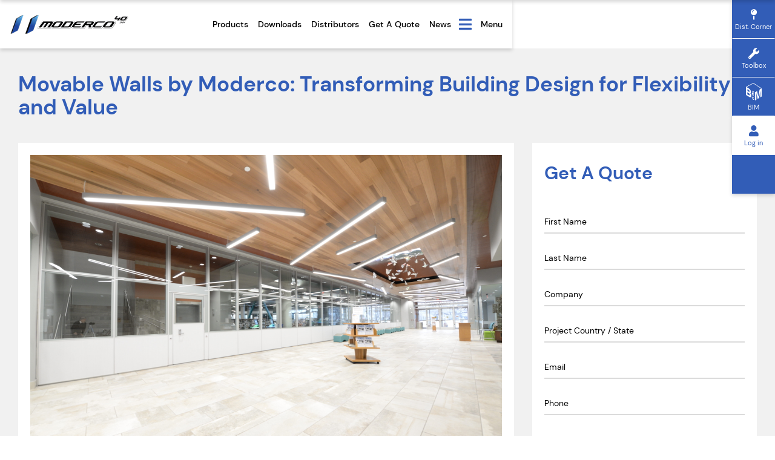

--- FILE ---
content_type: text/html; charset=UTF-8
request_url: https://www.moderco.com/integrating-moderco-movable-walls-into-the-architecture-and-design-of-a-building/
body_size: 14725
content:
<!DOCTYPE html>
<html lang="en-US" >
<head>
    <meta charset="UTF-8" />                   <!--Change content-->
    <meta name="viewport" content="width=device-width, initial-scale=1.0">
    <title>Movable Walls: Transforming Building Design for Flexibility and Value</title>
    <link rel="shortcut icon" type="image/jpg" href="https://www.moderco.com/wp-content/themes/moderco/images/favicon.png"/>

    <meta name='robots' content='index, follow, max-image-preview:large, max-snippet:-1, max-video-preview:-1' />
<link rel="alternate" hreflang="en-us" href="https://www.moderco.com/integrating-moderco-movable-walls-into-the-architecture-and-design-of-a-building/" />
<link rel="alternate" hreflang="x-default" href="https://www.moderco.com/integrating-moderco-movable-walls-into-the-architecture-and-design-of-a-building/" />

	<!-- This site is optimized with the Yoast SEO plugin v23.3 - https://yoast.com/wordpress/plugins/seo/ -->
	<meta name="description" content="Explore the benefits of movable walls in building design. Discover how they enhance flexibility, aesthetic appeal, and add value to spaces." />
	<link rel="canonical" href="https://www.moderco.com/integrating-moderco-movable-walls-into-the-architecture-and-design-of-a-building/" />
	<meta name="twitter:label1" content="Written by" />
	<meta name="twitter:data1" content="shoogadev" />
	<meta name="twitter:label2" content="Est. reading time" />
	<meta name="twitter:data2" content="2 minutes" />
	<script type="application/ld+json" class="yoast-schema-graph">{"@context":"https://schema.org","@graph":[{"@type":"WebPage","@id":"https://www.moderco.com/integrating-moderco-movable-walls-into-the-architecture-and-design-of-a-building/","url":"https://www.moderco.com/integrating-moderco-movable-walls-into-the-architecture-and-design-of-a-building/","name":"Movable Walls: Transforming Building Design for Flexibility and Value","isPartOf":{"@id":"https://www.moderco.com/#website"},"primaryImageOfPage":{"@id":"https://www.moderco.com/integrating-moderco-movable-walls-into-the-architecture-and-design-of-a-building/#primaryimage"},"image":{"@id":"https://www.moderco.com/integrating-moderco-movable-walls-into-the-architecture-and-design-of-a-building/#primaryimage"},"thumbnailUrl":"https://www.moderco.com/wp-content/uploads/2022/03/Artboard-1-2.jpg","datePublished":"2023-06-21T13:32:37+00:00","dateModified":"2023-08-10T17:50:42+00:00","author":{"@id":"https://www.moderco.com/#/schema/person/843706ffb48018cd4aff28513337e57d"},"description":"Explore the benefits of movable walls in building design. Discover how they enhance flexibility, aesthetic appeal, and add value to spaces.","breadcrumb":{"@id":"https://www.moderco.com/integrating-moderco-movable-walls-into-the-architecture-and-design-of-a-building/#breadcrumb"},"inLanguage":"en-US","potentialAction":[{"@type":"ReadAction","target":["https://www.moderco.com/integrating-moderco-movable-walls-into-the-architecture-and-design-of-a-building/"]}]},{"@type":"ImageObject","inLanguage":"en-US","@id":"https://www.moderco.com/integrating-moderco-movable-walls-into-the-architecture-and-design-of-a-building/#primaryimage","url":"https://www.moderco.com/wp-content/uploads/2022/03/Artboard-1-2.jpg","contentUrl":"https://www.moderco.com/wp-content/uploads/2022/03/Artboard-1-2.jpg","width":311,"height":200,"caption":"Movable walls"},{"@type":"BreadcrumbList","@id":"https://www.moderco.com/integrating-moderco-movable-walls-into-the-architecture-and-design-of-a-building/#breadcrumb","itemListElement":[{"@type":"ListItem","position":1,"name":"Home","item":"https://www.moderco.com/"},{"@type":"ListItem","position":2,"name":"Movable Walls by Moderco: Transforming Building Design for Flexibility and Value"}]},{"@type":"WebSite","@id":"https://www.moderco.com/#website","url":"https://www.moderco.com/","name":"Moderco","description":"Moderco","potentialAction":[{"@type":"SearchAction","target":{"@type":"EntryPoint","urlTemplate":"https://www.moderco.com/?s={search_term_string}"},"query-input":"required name=search_term_string"}],"inLanguage":"en-US"},{"@type":"Person","@id":"https://www.moderco.com/#/schema/person/843706ffb48018cd4aff28513337e57d","name":"shoogadev","image":{"@type":"ImageObject","inLanguage":"en-US","@id":"https://www.moderco.com/#/schema/person/image/","url":"https://secure.gravatar.com/avatar/72b057bd1933ff73343a133c0881a9d1?s=96&d=mm&r=g","contentUrl":"https://secure.gravatar.com/avatar/72b057bd1933ff73343a133c0881a9d1?s=96&d=mm&r=g","caption":"shoogadev"}}]}</script>
	<!-- / Yoast SEO plugin. -->


<link rel='dns-prefetch' href='//maps.googleapis.com' />
	    <meta property="og:image" content="https://www.moderco.com/wp-content/uploads/2022/03/Artboard-1-2.jpg"/>
	  <script type="text/javascript">
/* <![CDATA[ */
window._wpemojiSettings = {"baseUrl":"https:\/\/s.w.org\/images\/core\/emoji\/15.0.3\/72x72\/","ext":".png","svgUrl":"https:\/\/s.w.org\/images\/core\/emoji\/15.0.3\/svg\/","svgExt":".svg","source":{"concatemoji":"https:\/\/www.moderco.com\/wp-includes\/js\/wp-emoji-release.min.js?ver=5fbbe2dd4f83863a384a6e6f9e84a4fe"}};
/*! This file is auto-generated */
!function(i,n){var o,s,e;function c(e){try{var t={supportTests:e,timestamp:(new Date).valueOf()};sessionStorage.setItem(o,JSON.stringify(t))}catch(e){}}function p(e,t,n){e.clearRect(0,0,e.canvas.width,e.canvas.height),e.fillText(t,0,0);var t=new Uint32Array(e.getImageData(0,0,e.canvas.width,e.canvas.height).data),r=(e.clearRect(0,0,e.canvas.width,e.canvas.height),e.fillText(n,0,0),new Uint32Array(e.getImageData(0,0,e.canvas.width,e.canvas.height).data));return t.every(function(e,t){return e===r[t]})}function u(e,t,n){switch(t){case"flag":return n(e,"\ud83c\udff3\ufe0f\u200d\u26a7\ufe0f","\ud83c\udff3\ufe0f\u200b\u26a7\ufe0f")?!1:!n(e,"\ud83c\uddfa\ud83c\uddf3","\ud83c\uddfa\u200b\ud83c\uddf3")&&!n(e,"\ud83c\udff4\udb40\udc67\udb40\udc62\udb40\udc65\udb40\udc6e\udb40\udc67\udb40\udc7f","\ud83c\udff4\u200b\udb40\udc67\u200b\udb40\udc62\u200b\udb40\udc65\u200b\udb40\udc6e\u200b\udb40\udc67\u200b\udb40\udc7f");case"emoji":return!n(e,"\ud83d\udc26\u200d\u2b1b","\ud83d\udc26\u200b\u2b1b")}return!1}function f(e,t,n){var r="undefined"!=typeof WorkerGlobalScope&&self instanceof WorkerGlobalScope?new OffscreenCanvas(300,150):i.createElement("canvas"),a=r.getContext("2d",{willReadFrequently:!0}),o=(a.textBaseline="top",a.font="600 32px Arial",{});return e.forEach(function(e){o[e]=t(a,e,n)}),o}function t(e){var t=i.createElement("script");t.src=e,t.defer=!0,i.head.appendChild(t)}"undefined"!=typeof Promise&&(o="wpEmojiSettingsSupports",s=["flag","emoji"],n.supports={everything:!0,everythingExceptFlag:!0},e=new Promise(function(e){i.addEventListener("DOMContentLoaded",e,{once:!0})}),new Promise(function(t){var n=function(){try{var e=JSON.parse(sessionStorage.getItem(o));if("object"==typeof e&&"number"==typeof e.timestamp&&(new Date).valueOf()<e.timestamp+604800&&"object"==typeof e.supportTests)return e.supportTests}catch(e){}return null}();if(!n){if("undefined"!=typeof Worker&&"undefined"!=typeof OffscreenCanvas&&"undefined"!=typeof URL&&URL.createObjectURL&&"undefined"!=typeof Blob)try{var e="postMessage("+f.toString()+"("+[JSON.stringify(s),u.toString(),p.toString()].join(",")+"));",r=new Blob([e],{type:"text/javascript"}),a=new Worker(URL.createObjectURL(r),{name:"wpTestEmojiSupports"});return void(a.onmessage=function(e){c(n=e.data),a.terminate(),t(n)})}catch(e){}c(n=f(s,u,p))}t(n)}).then(function(e){for(var t in e)n.supports[t]=e[t],n.supports.everything=n.supports.everything&&n.supports[t],"flag"!==t&&(n.supports.everythingExceptFlag=n.supports.everythingExceptFlag&&n.supports[t]);n.supports.everythingExceptFlag=n.supports.everythingExceptFlag&&!n.supports.flag,n.DOMReady=!1,n.readyCallback=function(){n.DOMReady=!0}}).then(function(){return e}).then(function(){var e;n.supports.everything||(n.readyCallback(),(e=n.source||{}).concatemoji?t(e.concatemoji):e.wpemoji&&e.twemoji&&(t(e.twemoji),t(e.wpemoji)))}))}((window,document),window._wpemojiSettings);
/* ]]> */
</script>
<link rel='stylesheet' id='formidable-css' href='https://www.moderco.com/wp-content/plugins/formidable/css/formidableforms.css?ver=6172000' type='text/css' media='all' />
<style id='wp-emoji-styles-inline-css' type='text/css'>

	img.wp-smiley, img.emoji {
		display: inline !important;
		border: none !important;
		box-shadow: none !important;
		height: 1em !important;
		width: 1em !important;
		margin: 0 0.07em !important;
		vertical-align: -0.1em !important;
		background: none !important;
		padding: 0 !important;
	}
</style>
<link rel='stylesheet' id='wp-block-library-css' href='https://www.moderco.com/wp-includes/css/dist/block-library/style.min.css?ver=5fbbe2dd4f83863a384a6e6f9e84a4fe' type='text/css' media='all' />
<style id='classic-theme-styles-inline-css' type='text/css'>
/*! This file is auto-generated */
.wp-block-button__link{color:#fff;background-color:#32373c;border-radius:9999px;box-shadow:none;text-decoration:none;padding:calc(.667em + 2px) calc(1.333em + 2px);font-size:1.125em}.wp-block-file__button{background:#32373c;color:#fff;text-decoration:none}
</style>
<style id='global-styles-inline-css' type='text/css'>
:root{--wp--preset--aspect-ratio--square: 1;--wp--preset--aspect-ratio--4-3: 4/3;--wp--preset--aspect-ratio--3-4: 3/4;--wp--preset--aspect-ratio--3-2: 3/2;--wp--preset--aspect-ratio--2-3: 2/3;--wp--preset--aspect-ratio--16-9: 16/9;--wp--preset--aspect-ratio--9-16: 9/16;--wp--preset--color--black: #000000;--wp--preset--color--cyan-bluish-gray: #abb8c3;--wp--preset--color--white: #ffffff;--wp--preset--color--pale-pink: #f78da7;--wp--preset--color--vivid-red: #cf2e2e;--wp--preset--color--luminous-vivid-orange: #ff6900;--wp--preset--color--luminous-vivid-amber: #fcb900;--wp--preset--color--light-green-cyan: #7bdcb5;--wp--preset--color--vivid-green-cyan: #00d084;--wp--preset--color--pale-cyan-blue: #8ed1fc;--wp--preset--color--vivid-cyan-blue: #0693e3;--wp--preset--color--vivid-purple: #9b51e0;--wp--preset--gradient--vivid-cyan-blue-to-vivid-purple: linear-gradient(135deg,rgba(6,147,227,1) 0%,rgb(155,81,224) 100%);--wp--preset--gradient--light-green-cyan-to-vivid-green-cyan: linear-gradient(135deg,rgb(122,220,180) 0%,rgb(0,208,130) 100%);--wp--preset--gradient--luminous-vivid-amber-to-luminous-vivid-orange: linear-gradient(135deg,rgba(252,185,0,1) 0%,rgba(255,105,0,1) 100%);--wp--preset--gradient--luminous-vivid-orange-to-vivid-red: linear-gradient(135deg,rgba(255,105,0,1) 0%,rgb(207,46,46) 100%);--wp--preset--gradient--very-light-gray-to-cyan-bluish-gray: linear-gradient(135deg,rgb(238,238,238) 0%,rgb(169,184,195) 100%);--wp--preset--gradient--cool-to-warm-spectrum: linear-gradient(135deg,rgb(74,234,220) 0%,rgb(151,120,209) 20%,rgb(207,42,186) 40%,rgb(238,44,130) 60%,rgb(251,105,98) 80%,rgb(254,248,76) 100%);--wp--preset--gradient--blush-light-purple: linear-gradient(135deg,rgb(255,206,236) 0%,rgb(152,150,240) 100%);--wp--preset--gradient--blush-bordeaux: linear-gradient(135deg,rgb(254,205,165) 0%,rgb(254,45,45) 50%,rgb(107,0,62) 100%);--wp--preset--gradient--luminous-dusk: linear-gradient(135deg,rgb(255,203,112) 0%,rgb(199,81,192) 50%,rgb(65,88,208) 100%);--wp--preset--gradient--pale-ocean: linear-gradient(135deg,rgb(255,245,203) 0%,rgb(182,227,212) 50%,rgb(51,167,181) 100%);--wp--preset--gradient--electric-grass: linear-gradient(135deg,rgb(202,248,128) 0%,rgb(113,206,126) 100%);--wp--preset--gradient--midnight: linear-gradient(135deg,rgb(2,3,129) 0%,rgb(40,116,252) 100%);--wp--preset--font-size--small: 13px;--wp--preset--font-size--medium: 20px;--wp--preset--font-size--large: 36px;--wp--preset--font-size--x-large: 42px;--wp--preset--spacing--20: 0.44rem;--wp--preset--spacing--30: 0.67rem;--wp--preset--spacing--40: 1rem;--wp--preset--spacing--50: 1.5rem;--wp--preset--spacing--60: 2.25rem;--wp--preset--spacing--70: 3.38rem;--wp--preset--spacing--80: 5.06rem;--wp--preset--shadow--natural: 6px 6px 9px rgba(0, 0, 0, 0.2);--wp--preset--shadow--deep: 12px 12px 50px rgba(0, 0, 0, 0.4);--wp--preset--shadow--sharp: 6px 6px 0px rgba(0, 0, 0, 0.2);--wp--preset--shadow--outlined: 6px 6px 0px -3px rgba(255, 255, 255, 1), 6px 6px rgba(0, 0, 0, 1);--wp--preset--shadow--crisp: 6px 6px 0px rgba(0, 0, 0, 1);}:where(.is-layout-flex){gap: 0.5em;}:where(.is-layout-grid){gap: 0.5em;}body .is-layout-flex{display: flex;}.is-layout-flex{flex-wrap: wrap;align-items: center;}.is-layout-flex > :is(*, div){margin: 0;}body .is-layout-grid{display: grid;}.is-layout-grid > :is(*, div){margin: 0;}:where(.wp-block-columns.is-layout-flex){gap: 2em;}:where(.wp-block-columns.is-layout-grid){gap: 2em;}:where(.wp-block-post-template.is-layout-flex){gap: 1.25em;}:where(.wp-block-post-template.is-layout-grid){gap: 1.25em;}.has-black-color{color: var(--wp--preset--color--black) !important;}.has-cyan-bluish-gray-color{color: var(--wp--preset--color--cyan-bluish-gray) !important;}.has-white-color{color: var(--wp--preset--color--white) !important;}.has-pale-pink-color{color: var(--wp--preset--color--pale-pink) !important;}.has-vivid-red-color{color: var(--wp--preset--color--vivid-red) !important;}.has-luminous-vivid-orange-color{color: var(--wp--preset--color--luminous-vivid-orange) !important;}.has-luminous-vivid-amber-color{color: var(--wp--preset--color--luminous-vivid-amber) !important;}.has-light-green-cyan-color{color: var(--wp--preset--color--light-green-cyan) !important;}.has-vivid-green-cyan-color{color: var(--wp--preset--color--vivid-green-cyan) !important;}.has-pale-cyan-blue-color{color: var(--wp--preset--color--pale-cyan-blue) !important;}.has-vivid-cyan-blue-color{color: var(--wp--preset--color--vivid-cyan-blue) !important;}.has-vivid-purple-color{color: var(--wp--preset--color--vivid-purple) !important;}.has-black-background-color{background-color: var(--wp--preset--color--black) !important;}.has-cyan-bluish-gray-background-color{background-color: var(--wp--preset--color--cyan-bluish-gray) !important;}.has-white-background-color{background-color: var(--wp--preset--color--white) !important;}.has-pale-pink-background-color{background-color: var(--wp--preset--color--pale-pink) !important;}.has-vivid-red-background-color{background-color: var(--wp--preset--color--vivid-red) !important;}.has-luminous-vivid-orange-background-color{background-color: var(--wp--preset--color--luminous-vivid-orange) !important;}.has-luminous-vivid-amber-background-color{background-color: var(--wp--preset--color--luminous-vivid-amber) !important;}.has-light-green-cyan-background-color{background-color: var(--wp--preset--color--light-green-cyan) !important;}.has-vivid-green-cyan-background-color{background-color: var(--wp--preset--color--vivid-green-cyan) !important;}.has-pale-cyan-blue-background-color{background-color: var(--wp--preset--color--pale-cyan-blue) !important;}.has-vivid-cyan-blue-background-color{background-color: var(--wp--preset--color--vivid-cyan-blue) !important;}.has-vivid-purple-background-color{background-color: var(--wp--preset--color--vivid-purple) !important;}.has-black-border-color{border-color: var(--wp--preset--color--black) !important;}.has-cyan-bluish-gray-border-color{border-color: var(--wp--preset--color--cyan-bluish-gray) !important;}.has-white-border-color{border-color: var(--wp--preset--color--white) !important;}.has-pale-pink-border-color{border-color: var(--wp--preset--color--pale-pink) !important;}.has-vivid-red-border-color{border-color: var(--wp--preset--color--vivid-red) !important;}.has-luminous-vivid-orange-border-color{border-color: var(--wp--preset--color--luminous-vivid-orange) !important;}.has-luminous-vivid-amber-border-color{border-color: var(--wp--preset--color--luminous-vivid-amber) !important;}.has-light-green-cyan-border-color{border-color: var(--wp--preset--color--light-green-cyan) !important;}.has-vivid-green-cyan-border-color{border-color: var(--wp--preset--color--vivid-green-cyan) !important;}.has-pale-cyan-blue-border-color{border-color: var(--wp--preset--color--pale-cyan-blue) !important;}.has-vivid-cyan-blue-border-color{border-color: var(--wp--preset--color--vivid-cyan-blue) !important;}.has-vivid-purple-border-color{border-color: var(--wp--preset--color--vivid-purple) !important;}.has-vivid-cyan-blue-to-vivid-purple-gradient-background{background: var(--wp--preset--gradient--vivid-cyan-blue-to-vivid-purple) !important;}.has-light-green-cyan-to-vivid-green-cyan-gradient-background{background: var(--wp--preset--gradient--light-green-cyan-to-vivid-green-cyan) !important;}.has-luminous-vivid-amber-to-luminous-vivid-orange-gradient-background{background: var(--wp--preset--gradient--luminous-vivid-amber-to-luminous-vivid-orange) !important;}.has-luminous-vivid-orange-to-vivid-red-gradient-background{background: var(--wp--preset--gradient--luminous-vivid-orange-to-vivid-red) !important;}.has-very-light-gray-to-cyan-bluish-gray-gradient-background{background: var(--wp--preset--gradient--very-light-gray-to-cyan-bluish-gray) !important;}.has-cool-to-warm-spectrum-gradient-background{background: var(--wp--preset--gradient--cool-to-warm-spectrum) !important;}.has-blush-light-purple-gradient-background{background: var(--wp--preset--gradient--blush-light-purple) !important;}.has-blush-bordeaux-gradient-background{background: var(--wp--preset--gradient--blush-bordeaux) !important;}.has-luminous-dusk-gradient-background{background: var(--wp--preset--gradient--luminous-dusk) !important;}.has-pale-ocean-gradient-background{background: var(--wp--preset--gradient--pale-ocean) !important;}.has-electric-grass-gradient-background{background: var(--wp--preset--gradient--electric-grass) !important;}.has-midnight-gradient-background{background: var(--wp--preset--gradient--midnight) !important;}.has-small-font-size{font-size: var(--wp--preset--font-size--small) !important;}.has-medium-font-size{font-size: var(--wp--preset--font-size--medium) !important;}.has-large-font-size{font-size: var(--wp--preset--font-size--large) !important;}.has-x-large-font-size{font-size: var(--wp--preset--font-size--x-large) !important;}
:where(.wp-block-post-template.is-layout-flex){gap: 1.25em;}:where(.wp-block-post-template.is-layout-grid){gap: 1.25em;}
:where(.wp-block-columns.is-layout-flex){gap: 2em;}:where(.wp-block-columns.is-layout-grid){gap: 2em;}
:root :where(.wp-block-pullquote){font-size: 1.5em;line-height: 1.6;}
</style>
<link rel='stylesheet' id='fl-builder-layout-33712-css' href='https://www.moderco.com/wp-content/uploads/bb-plugin/cache/33712-layout.css?ver=a6c5709c046f72265af2aab9c32fff65' type='text/css' media='all' />
<link rel='stylesheet' id='bbp-default-css' href='https://www.moderco.com/wp-content/plugins/bbpress/templates/default/css/bbpress.min.css?ver=2.6.11' type='text/css' media='all' />
<link rel='stylesheet' id='social-plugin-front-css-css' href='https://www.moderco.com/wp-content/plugins/social-plugin/css/social-plugin-front.css?ver=5fbbe2dd4f83863a384a6e6f9e84a4fe' type='text/css' media='all' />
<link rel='stylesheet' id='wpml-legacy-dropdown-0-css' href='https://www.moderco.com/wp-content/plugins/sitepress-multilingual-cms/templates/language-switchers/legacy-dropdown/style.min.css?ver=1' type='text/css' media='all' />
<style id='wpml-legacy-dropdown-0-inline-css' type='text/css'>
.wpml-ls-statics-shortcode_actions, .wpml-ls-statics-shortcode_actions .wpml-ls-sub-menu, .wpml-ls-statics-shortcode_actions a {border-color:#cdcdcd;}.wpml-ls-statics-shortcode_actions a, .wpml-ls-statics-shortcode_actions .wpml-ls-sub-menu a, .wpml-ls-statics-shortcode_actions .wpml-ls-sub-menu a:link, .wpml-ls-statics-shortcode_actions li:not(.wpml-ls-current-language) .wpml-ls-link, .wpml-ls-statics-shortcode_actions li:not(.wpml-ls-current-language) .wpml-ls-link:link {color:#444444;background-color:#ffffff;}.wpml-ls-statics-shortcode_actions a, .wpml-ls-statics-shortcode_actions .wpml-ls-sub-menu a:hover,.wpml-ls-statics-shortcode_actions .wpml-ls-sub-menu a:focus, .wpml-ls-statics-shortcode_actions .wpml-ls-sub-menu a:link:hover, .wpml-ls-statics-shortcode_actions .wpml-ls-sub-menu a:link:focus {color:#000000;background-color:#eeeeee;}.wpml-ls-statics-shortcode_actions .wpml-ls-current-language > a {color:#444444;background-color:#ffffff;}.wpml-ls-statics-shortcode_actions .wpml-ls-current-language:hover>a, .wpml-ls-statics-shortcode_actions .wpml-ls-current-language>a:focus {color:#000000;background-color:#eeeeee;}
</style>
<link rel='stylesheet' id='bootstraps-css' href='https://www.moderco.com/wp-content/themes/moderco/css/bootstrap.min.css?ver=5fbbe2dd4f83863a384a6e6f9e84a4fe' type='text/css' media='all' />
<link rel='stylesheet' id='slickcss-css' href='https://www.moderco.com/wp-content/themes/moderco/css/slick.min.css?ver=5fbbe2dd4f83863a384a6e6f9e84a4fe' type='text/css' media='all' />
<link rel='stylesheet' id='sliderS-css' href='https://www.moderco.com/wp-content/themes/moderco/css/slider-style.css?ver=5fbbe2dd4f83863a384a6e6f9e84a4fe' type='text/css' media='all' />
<link rel='stylesheet' id='bxsliders-css' href='https://www.moderco.com/wp-content/themes/moderco/css/jquery.bxslider.css?ver=5fbbe2dd4f83863a384a6e6f9e84a4fe' type='text/css' media='all' />
<link rel='stylesheet' id='fancys-css' href='https://www.moderco.com/wp-content/themes/moderco/css/components/jquery.fancybox.css?ver=5fbbe2dd4f83863a384a6e6f9e84a4fe' type='text/css' media='all' />
<link rel='stylesheet' id='fontawesome-css' href='https://www.moderco.com/wp-content/themes/moderco/fonts/fontawesome5.14.4/css/all.min.css?ver=5fbbe2dd4f83863a384a6e6f9e84a4fe' type='text/css' media='all' />
<link rel='stylesheet' id='style-css' href='https://www.moderco.com/wp-content/themes/moderco/style.css?ver=1753717728' type='text/css' media='all' />
<link rel='stylesheet' id='tablepress-default-css' href='https://www.moderco.com/wp-content/plugins/tablepress/css/build/default.css?ver=3.1.3' type='text/css' media='all' />
<script type="text/javascript" id="wpml-cookie-js-extra">
/* <![CDATA[ */
var wpml_cookies = {"wp-wpml_current_language":{"value":"en","expires":1,"path":"\/"}};
var wpml_cookies = {"wp-wpml_current_language":{"value":"en","expires":1,"path":"\/"}};
/* ]]> */
</script>
<script type="text/javascript" src="https://www.moderco.com/wp-content/plugins/sitepress-multilingual-cms/res/js/cookies/language-cookie.js?ver=4.6.12" id="wpml-cookie-js" defer="defer" data-wp-strategy="defer"></script>
<script type="text/javascript" src="https://www.moderco.com/wp-includes/js/jquery/jquery.min.js?ver=3.7.1" id="jquery-core-js"></script>
<script type="text/javascript" src="https://www.moderco.com/wp-includes/js/jquery/jquery-migrate.min.js?ver=3.4.1" id="jquery-migrate-js"></script>
<script type="text/javascript" src="https://www.moderco.com/wp-content/plugins/shoogaslider/js/jquery.fitvids.js?ver=5fbbe2dd4f83863a384a6e6f9e84a4fe" id="jquery.fitvids-js"></script>
<script type="text/javascript" src="https://www.moderco.com/wp-content/plugins/shoogaslider/js/shoogabxslider.js?ver=5fbbe2dd4f83863a384a6e6f9e84a4fe" id="shooga_bxslider-js"></script>
<script type="text/javascript" src="https://www.moderco.com/wp-content/plugins/shoogaslider/js/shoogaslider.js?ver=5fbbe2dd4f83863a384a6e6f9e84a4fe" id="shoogaslider-js"></script>
<script type="text/javascript" src="https://www.moderco.com/wp-content/plugins/social-plugin/js/script.js?ver=5fbbe2dd4f83863a384a6e6f9e84a4fe" id="social_script-js"></script>
<script type="text/javascript" src="https://www.moderco.com/wp-content/plugins/sitepress-multilingual-cms/templates/language-switchers/legacy-dropdown/script.min.js?ver=1" id="wpml-legacy-dropdown-0-js"></script>
<script type="text/javascript" src="https://www.moderco.com/wp-content/themes/moderco/js/jquery.bxslider-rahisified.min.js?ver=5fbbe2dd4f83863a384a6e6f9e84a4fe" id="bxslider-js"></script>
<script type="text/javascript" src="https://www.moderco.com/wp-content/themes/moderco/js/components/pgwslider.min.js?ver=5fbbe2dd4f83863a384a6e6f9e84a4fe" id="pgwslider-js"></script>
<script type="text/javascript" src="https://www.moderco.com/wp-content/themes/moderco/js/components/jquery.fancybox.js?ver=5fbbe2dd4f83863a384a6e6f9e84a4fe" id="fancybox-js"></script>
<script type="text/javascript" src="https://www.moderco.com/wp-content/themes/moderco/js/components/jquery.fancybox-media.js?ver=5fbbe2dd4f83863a384a6e6f9e84a4fe" id="fancybox-media-js"></script>
<script type="text/javascript" src="https://www.moderco.com/wp-content/themes/moderco/js/components/jquery.fancybox.pack.js?ver=5fbbe2dd4f83863a384a6e6f9e84a4fe" id="fancyboxpack-js"></script>
<script type="text/javascript" src="https://www.moderco.com/wp-content/themes/moderco/js/components/jquery.lazyload.js?ver=5fbbe2dd4f83863a384a6e6f9e84a4fe" id="lazyload-js"></script>
<script type="text/javascript" src="https://www.moderco.com/wp-content/themes/moderco/js/components/jquery.lazyloadxt.extra.min.js?ver=5fbbe2dd4f83863a384a6e6f9e84a4fe" id="lazyloadxt-js"></script>
<script type="text/javascript" src="https://www.moderco.com/wp-content/themes/moderco/js/components/jquery.appear.js?ver=5fbbe2dd4f83863a384a6e6f9e84a4fe" id="jqueryappear-js"></script>
<script type="text/javascript" src="https://www.moderco.com/wp-content/themes/moderco/js/svg-injector.min.js?ver=5fbbe2dd4f83863a384a6e6f9e84a4fe" id="svginjector-js"></script>
<script type="text/javascript" src="https://www.moderco.com/wp-content/themes/moderco/js/components/jquery.uniform.js?ver=5fbbe2dd4f83863a384a6e6f9e84a4fe" id="uniform-js"></script>
<script type="text/javascript" src="https://maps.googleapis.com/maps/api/js?key=AIzaSyCJuqosTaTzQdAC3joWSKJvlUSOozPKMm0&amp;libraries=places&amp;ver=5fbbe2dd4f83863a384a6e6f9e84a4fe" id="google_map-js"></script>
<script type="text/javascript" src="https://www.moderco.com/wp-content/themes/moderco/js/slick.min.js?ver=5fbbe2dd4f83863a384a6e6f9e84a4fe" id="slick-js"></script>
<script type="text/javascript" src="https://www.moderco.com/wp-content/themes/moderco/js/product_builder.js?ver=5fbbe2dd4f83863a384a6e6f9e84a4fe" id="product_builder-js"></script>
<script type="text/javascript" src="https://www.moderco.com/wp-content/themes/moderco/js/map.js?ver=5fbbe2dd4f83863a384a6e6f9e84a4fe" id="new_map-js"></script>
<script type="text/javascript" src="https://www.moderco.com/wp-content/themes/moderco/js/new_functions.js?ver=5fbbe2dd4f83863a384a6e6f9e84a4fe" id="new_functions-js"></script>
<script type="text/javascript" id="functions-js-extra">
/* <![CDATA[ */
var pwscriptvars = {"fileupload":"Upload your resume"};
var pwscriptvars1 = {"fileupload":"Upload your application letter"};
var pwscriptvarsfr = {"fileupload":"T\u00e9l\u00e9versez votre CV"};
var pwscriptvarsfr1 = {"fileupload":"T\u00e9l\u00e9versez votre lettre de candidature"};
var ajaxurl = {"url":"https:\/\/www.moderco.com\/wp-admin\/admin-ajax.php"};
/* ]]> */
</script>
<script type="text/javascript" src="https://www.moderco.com/wp-content/themes/moderco/js/functions.js?ver=1750360761" id="functions-js"></script>
<link rel="https://api.w.org/" href="https://www.moderco.com/wp-json/" /><link rel="alternate" title="JSON" type="application/json" href="https://www.moderco.com/wp-json/wp/v2/posts/33712" /><link rel="EditURI" type="application/rsd+xml" title="RSD" href="https://www.moderco.com/xmlrpc.php?rsd" />

<link rel='shortlink' href='https://www.moderco.com/?p=33712' />
<link rel="alternate" title="oEmbed (JSON)" type="application/json+oembed" href="https://www.moderco.com/wp-json/oembed/1.0/embed?url=https%3A%2F%2Fwww.moderco.com%2Fintegrating-moderco-movable-walls-into-the-architecture-and-design-of-a-building%2F" />
<link rel="alternate" title="oEmbed (XML)" type="text/xml+oembed" href="https://www.moderco.com/wp-json/oembed/1.0/embed?url=https%3A%2F%2Fwww.moderco.com%2Fintegrating-moderco-movable-walls-into-the-architecture-and-design-of-a-building%2F&#038;format=xml" />
<meta name="generator" content="WPML ver:4.6.12 stt:1,4,2;" />
<!-- HFCM by 99 Robots - Snippet # 2: FB pixel -->
<!-- Facebook Pixel Code -->
<script>
!function(f,b,e,v,n,t,s)
{if(f.fbq)return;n=f.fbq=function(){n.callMethod?
n.callMethod.apply(n,arguments):n.queue.push(arguments)};
if(!f._fbq)f._fbq=n;n.push=n;n.loaded=!0;n.version='2.0';
n.queue=[];t=b.createElement(e);t.async=!0;
t.src=v;s=b.getElementsByTagName(e)[0];
s.parentNode.insertBefore(t,s)}(window,document,'script',
'https://connect.facebook.net/en_US/fbevents.js');
 fbq('init', '1338009210022331'); 
fbq('track', 'PageView');
</script>
<noscript>
 <img height="1" width="1" 
src="https://www.facebook.com/tr?id=1338009210022331&ev=PageView
&noscript=1"/>
</noscript>
<!-- End Facebook Pixel Code -->
<!-- /end HFCM by 99 Robots -->
<!-- HFCM by 99 Robots - Snippet # 3: Google Analytics -->
   <script>   
    (function(i,s,o,g,r,a,m)
    {i['GoogleAnalyticsObject']=r;i[r]=i[r]||function(){ 
    (i[r].q=i[r].q||[]).push(arguments)},i[r].l=1*new Date();a=s.createElement(o),   
    m=s.getElementsByTagName(o)[0];a.async=1;a.src=g;m.parentNode.insertBefore(a,m)   
    })(window,document,'script','//www.google-analytics.com/analytics.js','ga');    
    ga('create', 'UA-18736043-1', 'auto');   ga('send', 'pageview');  
  </script>
<!-- /end HFCM by 99 Robots -->
<!-- HFCM by 99 Robots - Snippet # 4: GA4 -->
<!-- Google tag (gtag.js) -->
<script async src="https://www.googletagmanager.com/gtag/js?id=G-5M6PZHDEEX"></script>
<script>
  window.dataLayer = window.dataLayer || [];
  function gtag(){dataLayer.push(arguments);}
  gtag('js', new Date());

  gtag('config', 'G-5M6PZHDEEX');
</script>
<!-- /end HFCM by 99 Robots -->
<script>document.documentElement.className += " js";</script>
<style type="text/css">.recentcomments a{display:inline !important;padding:0 !important;margin:0 !important;}</style>
</head>
<body>
    <!-- top_bottom_headers -->
<input type="hidden" name="hidden_linktoForum" id="hidden_linktoForum" value="https://www.moderco.com/forums/forum/318-2">
<header class="top_bottom_headers front_header">
    <div class="top_menu">
        <div class="flex_header">
            <div class="logo">
                <a href="https://www.moderco.com">
                    <img src="https://www.moderco.com/wp-content/themes/moderco/images/logo.gif">
                </a>
            </div>
            <div class='close_toogle'>    
                <span>Close Menu</span>
                <i class="fa fa-times"></i>
            </div>
        </div>
        <div class="top_cont">
            <div class="container">
                <div class="flex_bottom">
                    <div class="max_600">
                        <form role="search" method="post" class="search-form" action="https://www.moderco.com/">
	<input type="search" class="search-field" placeholder="Search" value="" name="s" />
	<span class="square_search">
		<i class="fas fa-search"></i>
	</span>
</form>
                        <ul id="menu-header_menu" class="nav navbar-nav navigation"><li id="menu-item-5344" class="menu-item menu-item-type-custom menu-item-object-custom menu-item-5344"><a href="https://www.moderco.com/projects/">Projects</a></li>
<li id="menu-item-28816" class="menu-item menu-item-type-post_type menu-item-object-page menu-item-28816"><a href="https://www.moderco.com/products/">Products</a></li>
<li id="menu-item-5340" class="menu-item menu-item-type-post_type menu-item-object-page menu-item-5340"><a href="https://www.moderco.com/dealer/">Distributors</a></li>
<li id="menu-item-5338" class="menu-item menu-item-type-taxonomy menu-item-object-category current-post-ancestor current-menu-parent current-post-parent menu-item-5338"><a href="https://www.moderco.com/category/blog/">News</a></li>
<li id="menu-item-5342" class="menu-item menu-item-type-post_type menu-item-object-forum menu-item-5342"><a href="https://www.moderco.com/forums/forum/downloads/">Downloads</a></li>
<li id="menu-item-5337" class="menu-item menu-item-type-post_type menu-item-object-page menu-item-5337"><a href="https://www.moderco.com/about/">About us</a></li>
<li id="menu-item-19608" class="menu-item menu-item-type-post_type menu-item-object-page menu-item-19608"><a href="https://www.moderco.com/careers/">Careers</a></li>
<li id="menu-item-5341" class="menu-item menu-item-type-post_type menu-item-object-page menu-item-5341"><a href="https://www.moderco.com/contact/">Contact</a></li>
</ul>                        <ul class="sub_buttons">
                            <li>
                                <div>
                                    <a href="https://www.moderco.com/toolbox/"><span>Toolbox</span></a>
                                </div>
                                <div>
                                    <a href="https://www.arcat.com/company/moderco-inc-34266/bim" target="_blank"><span>Bim</span></a>
                                </div>
                            </li>
                            <li>
                                <div class="quote_button">
                                    <a href="https://www.moderco.com/contact/" target="_blank"><span>Get a quote</span></a>
                                </div>
                                <div class="login_logout">
                                    <a href="#" class="roundCorner loginse" id="login"><span>Log in</span></a>
                                    <a href="https://www.moderco.com/wp-login.php?action=logout&amp;redirect_to=https%3A%2F%2Fwww.moderco.com&amp;_wpnonce=a82b733dcc" class='log_out'><span>Logout</span></a>
                                </div>
                            </li>
                        </ul>
                    </div>
                    <div class="language_swich">
                        
<div
	 class="wpml-ls-statics-shortcode_actions wpml-ls wpml-ls-legacy-dropdown js-wpml-ls-legacy-dropdown" id="lang_sel">
	<ul>

		<li tabindex="0" class="wpml-ls-slot-shortcode_actions wpml-ls-item wpml-ls-item-en wpml-ls-current-language wpml-ls-first-item wpml-ls-last-item wpml-ls-item-legacy-dropdown">
			<a href="#" class="js-wpml-ls-item-toggle wpml-ls-item-toggle lang_sel_sel icl-en">
                <span class="wpml-ls-native icl_lang_sel_native">En</span></a>

			<ul class="wpml-ls-sub-menu">
							</ul>

		</li>

	</ul>
</div>
                    </div>
                </div>
            </div>
        </div>
    </div>
    <div class="top_up ">
        <div class="close_top_up"></div>
        <div class="topBar_login_bbpress">
            
<form method="post" action="https://www.moderco.com/wp-login.php" class="bbp-login-form">
	<fieldset class="bbp-form">
		<legend>Log In</legend>

		<div class="bbp-username">
			<label for="user_login">Username: </label>
			<input type="text" name="log" value="" size="20" maxlength="100" id="user_login" autocomplete="off" />
		</div>

		<div class="bbp-password">
			<label for="user_pass">Password: </label>
			<input type="password" name="pwd" value="" size="20" id="user_pass" autocomplete="off" />
		</div>

		<div class="bbp-remember-me">
			<input type="checkbox" name="rememberme" value="forever"  id="rememberme" />
			<label for="rememberme">Keep me signed in</label>
		</div>

		<p style="display: none;"><label>Enter something special:</label><input name="aio_special_field" type="text" class="aio_special_field" value="" /></p>
		<div class="bbp-submit-wrapper">

			<button type="submit" name="user-submit" id="user-submit" class="button submit user-submit">Log In</button>

			
	<input type="hidden" name="user-cookie" value="1" />

	<input type="hidden" id="bbp_redirect_to" name="redirect_to" value="https://www.moderco.com/forums/forum/318-2/" /><input type="hidden" id="_wpnonce" name="_wpnonce" value="feb2400d87" /><input type="hidden" name="_wp_http_referer" value="/integrating-moderco-movable-walls-into-the-architecture-and-design-of-a-building/" />
		</div>
	</fieldset>
</form>
        </div>
    </div>

    <div class="tablet_menu">
        <div class="bottom_menu ">
            <div class="flex_header">
                <div class="logo">
                    <a href="https://www.moderco.com">
                        <img src="https://www.moderco.com/wp-content/themes/moderco/images/logo.gif">
                    </a>
                </div>
                <div class='mainmenu flex_header'>
                    <div class="navbar-collapse">
                        <ul id="menu-header_main_menu" class="nav navbar-nav navigation"><li id="menu-item-28815" class="menu-item menu-item-type-post_type menu-item-object-page menu-item-28815"><a href="https://www.moderco.com/products/">Products</a></li>
<li id="menu-item-29205" class="menu-item menu-item-type-custom menu-item-object-custom menu-item-29205"><a href="https://www.moderco.com/forums/forum/downloads/">Downloads</a></li>
<li id="menu-item-28683" class="menu-item menu-item-type-post_type menu-item-object-page menu-item-28683"><a href="https://www.moderco.com/dealer/">Distributors</a></li>
<li id="menu-item-28818" class="menu-item menu-item-type-post_type menu-item-object-page menu-item-28818"><a href="https://www.moderco.com/contact/">Get A Quote</a></li>
<li id="menu-item-29888" class="menu-item menu-item-type-custom menu-item-object-custom menu-item-29888"><a href="https://www.moderco.com/category/blog">News</a></li>
</ul>                    </div>
                    <button type="button" class="navbar-toggle" data-toggle="collapse" data-target=".navbar-main-collapse">
                        <i class="fa fa-bars"></i>
                        <span>Menu</span>
                    </button>
                </div>
            </div>
        </div>
                <div class="right_block">
            <ul>
                <li id="dist_corner"><a data_href="https://www.moderco.com/forums/forum/318-2/">
                    <i class="fas fa-map-pin"></i>
                    <span>Dist. Corner</span>
                </a></li>
                <li><a href="https://www.moderco.com/toolbox/">
                    <i class="fas fa-wrench"></i>
                    <span>Toolbox</span>
                </a></li>
                <li><a href="https://www.arcat.com/company/moderco-inc-34266/bim" target="_blank">
                    <svg xmlns="http://www.w3.org/2000/svg" viewBox="0 0 93.02 100.5"><defs><style>.cls-1{fill:#315bb4;}.cls-2{fill:#315bb3;}.cls-3{fill:#325db7;}</style></defs><g id="Layer_2" data-name="Layer 2"><g id="Layer_1-2" data-name="Layer 1"><path class="cls-1" d="M32.14,59.1a20.61,20.61,0,0,1,5.63,14.2c0,8.93-5.47,10.48-13.2,6L6.36,68.81l.13-46.74,17,9.83c7.34,4.24,12.66,11.5,12.63,20.31C36.13,56.65,34.43,58.67,32.14,59.1ZM23.62,70.2c3.26,1.88,5.55,1.58,5.56-2.36A10.11,10.11,0,0,0,23.76,59l-9-5.18,0,11.24,8.86,5.12M14.84,35.41l0,10.24,8.1,4.68C25.74,52,27.59,51.53,27.6,48a9.31,9.31,0,0,0-5.09-8.13l-7.67-4.43" transform="translate(-6.36)"/><polygon class="cls-1" points="92.89 30.95 93.02 77.72 85.09 82.3 84.98 43.21 77.38 86.75 69.04 91.57 61.51 56.76 61.5 95.92 53.57 100.5 53.44 53.73 65.85 46.56 73.32 79.17 80.59 38.05 92.89 30.95"/><polygon class="cls-2" points="48.57 57.39 48.56 60.73 39.34 61.44 39.34 61.48 48.54 66.8 48.53 69.75 35.32 62.13 35.33 58.96 44.77 58.2 44.77 58.16 35.35 52.72 35.36 49.76 48.57 57.39"/><polygon class="cls-2" points="48.59 51.4 48.58 54.57 35.37 46.95 35.38 43.78 48.59 51.4"/><polygon class="cls-2" points="48.52 72.8 48.49 83.61 46.16 82.26 46.18 74.63 43.2 72.91 43.19 79.59 40.84 78.24 40.86 71.56 35.31 68.35 35.31 65.18 48.52 72.8"/><path class="cls-2" d="M48.24,81.24a13.2,13.2,0,0,1,6.94,11.3c0,2-.78,6.87-7,3.29a13.23,13.23,0,0,1-6.94-11.32C41.27,82.5,42,77.65,48.24,81.24Zm0,11.42c3.7,2.13,4.63.25,4.63-1.46s-.91-4.65-4.6-6.79-4.63-.26-4.64,1.45.91,4.66,4.61,6.8" transform="translate(-6.36)"/><polygon class="cls-3" points="90 32.63 43.87 3.14 3.4 23.99 0.16 22.11 44.01 0 92.95 30.96 90 32.63"/></g></g></svg>
                    <span>BIM</span>
                </a></li>
                <li class="active login_logout">
                    <a href="#" class="roundCorner loginse" id="login" >
                        <i class="fas fa-user"></i>
                        <span>Log in</span>
                    </a>
                    <a href="https://www.moderco.com/wp-login.php?action=logout&amp;redirect_to=https%3A%2F%2Fwww.moderco.com&amp;_wpnonce=a82b733dcc" class='log_out' disabled>
                        <i class="fas fa-user"></i>
                        <span>Logout</span>
                    </a>
                </li>
                <li class="sidebar_wpml_switcher">
                     
<div
	 class="wpml-ls-statics-shortcode_actions wpml-ls wpml-ls-legacy-dropdown js-wpml-ls-legacy-dropdown" id="lang_sel">
	<ul>

		<li tabindex="0" class="wpml-ls-slot-shortcode_actions wpml-ls-item wpml-ls-item-en wpml-ls-current-language wpml-ls-first-item wpml-ls-last-item wpml-ls-item-legacy-dropdown">
			<a href="#" class="js-wpml-ls-item-toggle wpml-ls-item-toggle lang_sel_sel icl-en">
                <span class="wpml-ls-native icl_lang_sel_native">En</span></a>

			<ul class="wpml-ls-sub-menu">
							</ul>

		</li>

	</ul>
</div>
                </li>
            </ul>
        </div>
        </div>

</header>
<div class="wrapp other-pages-wrapp">
<main class='greyColor single_news'>
	<div class="container">
		<div class="parent">
			
			<div class="col-lg-12 col-md-12"><h1>Movable Walls by Moderco: Transforming Building Design for Flexibility and Value</h1></div>
			<article class="article">	
									<div class="fl-builder-content fl-builder-content-33712 fl-builder-content-primary fl-builder-global-templates-locked" data-post-id="33712"><div class="fl-row fl-row-fixed-width fl-row-bg-none fl-node-726f8pn59yzq fl-row-default-height fl-row-align-center" data-node="726f8pn59yzq">
	<div class="fl-row-content-wrap">
						<div class="fl-row-content fl-row-fixed-width fl-node-content">
		
<div class="fl-col-group fl-node-5gakrj1hs8wo" data-node="5gakrj1hs8wo">
			<div class="fl-col fl-node-3odvayez715u" data-node="3odvayez715u">
	<div class="fl-col-content fl-node-content"><div class="fl-module fl-module-photo fl-node-6esrbx84g507" data-node="6esrbx84g507">
	<div class="fl-module-content fl-node-content">
		<div class="fl-photo fl-photo-align-center" itemscope itemtype="https://schema.org/ImageObject">
	<div class="fl-photo-content fl-photo-img-jpg">
				<img fetchpriority="high" decoding="async" class="fl-photo-img wp-image-21951 size-full" src="https://www.moderco.com/wp-content/uploads/2021/08/DSC_6697-1-e1629470645703.jpg" alt="DSC_6697" itemprop="image" height="3008" width="4512" title="DSC_6697" srcset="https://www.moderco.com/wp-content/uploads/2021/08/DSC_6697-1-e1629470645703.jpg 4512w, https://www.moderco.com/wp-content/uploads/2021/08/DSC_6697-1-e1629470645703-300x200.jpg 300w, https://www.moderco.com/wp-content/uploads/2021/08/DSC_6697-1-e1629470645703-768x512.jpg 768w, https://www.moderco.com/wp-content/uploads/2021/08/DSC_6697-1-e1629470645703-1024x683.jpg 1024w, https://www.moderco.com/wp-content/uploads/2021/08/DSC_6697-1-e1629470645703-150x100.jpg 150w" sizes="(max-width: 4512px) 100vw, 4512px" />
					</div>
	</div>
	</div>
</div>
<div class="fl-module fl-module-rich-text fl-node-v41ewgtspqhn" data-node="v41ewgtspqhn">
	<div class="fl-module-content fl-node-content">
		<div class="fl-rich-text">
	<p>In today's fast-paced world, we need buildings and spaces that change as our needs do. Movable walls, like those from Moderco, offer a smart way to make spaces more adaptable, functional, and inviting.</p>
<p>You can incorporate Moderco movable walls into a building in different ways. They can either be part of the original design or added later. Since Moderco walls don’t rely on floor supports, you won't face many floor-related challenges. However, if you have carpet, it's good to place a hard, barely noticeable material, like wood or metal, underneath the partition. This ensures a solid acoustic seal, as recommended by ASTM E-557. For the ceiling track, we can design it to blend in, or you can choose from painted, clear, or custom anodized finishes.</p>
<p>When connecting the partition to permanent walls, we suggest a bulb seal on the first panel instead of a fixed jamb. This way, you don't need to add anything that might look out of place on the permanent walls. Similarly, for the last panel, we recommend an "expandable panel" closure to avoid any attachments that might look odd. In fact, you can install a Moderco wall without adding anything to permanent walls. Just reach out, and we'll show you!</p>
<p>One of the best things about Moderco walls is how they can boost a room’s look. You can tailor these walls to match a building's design, ensuring they fit perfectly. From simple finishes like vinyl or fabric to custom options like wood, murals, or even your company logo, the choices are endless.</p>
<p>Not only do these walls look great, but they can also add value to your property. They offer an affordable way to make spaces more versatile, reducing the need for expensive changes or moves. For property owners and tenants, that's a big plus.</p>
<p>Moderco walls can reshape spaces in offices, schools, homes, and more. Besides flexibility, they can also enhance a building's energy efficiency and sound quality.</p>
<p>In short, adding Moderco movable walls to your design is a smart choice. They make spaces more functional, look great, and offer several benefits. If you're considering a new design or upgrading an existing one, think about Moderco walls. Give us a call at 1 800 363-3150 to talk more.</p>
</div>
	</div>
</div>
</div>
</div>
	</div>
		</div>
	</div>
</div>
</div>					
				
				<div class ='blockIcons'>
			 		<span class = 'socIcons clearfix'>
						<div class="social_links clearfix"><div class="facebook"><a href="http://www.facebook.com/sharer.php?u=https://www.moderco.com/integrating-moderco-movable-walls-into-the-architecture-and-design-of-a-building/&amp;t=Movable Walls by Moderco: Transforming Building Design for Flexibility and Value" title="Share on facebook"><img class="inject" id="upload_image_facebook" type="text" src="https://www.moderco.com/wp-content/uploads/2018/10/facebook.png" /></a></div><div class="twitter"><a href="https://twitter.com/share?url=&amp;text=Movable Walls by Moderco: Transforming Building Design for Flexibility and Value" title="Tweet this!"><img class="inject" id="upload_image_twitter" type="text" src="https://www.moderco.com/wp-content/uploads/2018/10/twitter.png" /></a></div><div class="linkedin"><a href="http://www.linkedin.com/shareArticle?mini=true&amp;title=Movable Walls by Moderco: Transforming Building Design for Flexibility and Value&amp;url=https://www.moderco.com/integrating-moderco-movable-walls-into-the-architecture-and-design-of-a-building/" title="Share on linkedin."><img class="inject" id="upload_image_linkedin" type="text" src="https://www.moderco.com/wp-content/uploads/2018/10/linkedin.png" /></a></div><div class="gplus"><a href="https://plus.google.com/share?url=https://www.moderco.com/integrating-moderco-movable-walls-into-the-architecture-and-design-of-a-building/" title="Share on gplus."><img class="inject" id="upload_image_gplus" type="text" src="https://www.moderco.com/wp-content/uploads/2018/10/gplus.png" /></a></div></div>					</span>
				</div>
			</article>

			<aside class="sidebar">
				<div class="cont">	
				<h3 class="frm_form_title">Get A Quote</h3>	
				<div class="frm_forms  with_frm_style frm_style_formidable-style" id="frm_form_33_container" >
<form enctype="multipart/form-data" method="post" class="frm-show-form  frm_ajax_submit  frm_pro_form " id="form_wedesignengineerandmanufactureoperablepartitionsystems" >
<div class="frm_form_fields ">
<fieldset>
<legend class="frm_screen_reader">We Design, Engineer and Manufacture Operable Partition Systems</legend>

<div class="frm_fields_container">
<input type="hidden" name="frm_action" value="create" />
<input type="hidden" name="form_id" value="33" />
<input type="hidden" name="frm_hide_fields_33" id="frm_hide_fields_33" value="" />
<input type="hidden" name="form_key" value="wedesignengineerandmanufactureoperablepartitionsystems" />
<input type="hidden" name="item_meta[0]" value="" />
<input type="hidden" id="frm_submit_entry_33" name="frm_submit_entry_33" value="5e95b24fb0" /><input type="hidden" name="_wp_http_referer" value="/integrating-moderco-movable-walls-into-the-architecture-and-design-of-a-building/" /><div id="frm_field_485_container" class="frm_form_field form-field  frm_required_field frm_top_container frm6 frm_first">
    <label for="field_jcxk2" id="field_jcxk2_label" class="frm_primary_label">First Name
        <span class="frm_required" aria-hidden="true">*</span>
    </label>
    <input type="text" id="field_jcxk2" name="item_meta[485]" value=""  placeholder="First Name" data-reqmsg="First Name cannot be blank." aria-required="true" data-invmsg="Text is invalid" aria-invalid="false"  />
    
    
</div>
<div id="frm_field_507_container" class="frm_form_field form-field  frm_required_field frm_top_container frm6">
    <label for="field_y2v0n" id="field_y2v0n_label" class="frm_primary_label">Last Name
        <span class="frm_required" aria-hidden="true">*</span>
    </label>
    <input type="text" id="field_y2v0n" name="item_meta[507]" value=""  placeholder="Last Name" data-reqmsg="Last Name cannot be blank." aria-required="true" data-invmsg="Text is invalid" aria-invalid="false"  />
    
    
</div>
<div id="frm_field_486_container" class="frm_form_field form-field  frm_required_field frm_top_container frm6 frm_first">
    <label for="field_5nsu2" id="field_5nsu2_label" class="frm_primary_label">Company
        <span class="frm_required" aria-hidden="true">*</span>
    </label>
    <input type="text" id="field_5nsu2" name="item_meta[486]" value=""  placeholder="Company" data-reqmsg="Company cannot be blank." aria-required="true" data-invmsg="Text is invalid" aria-invalid="false"  />
    
    
</div>
<div id="frm_field_508_container" class="frm_form_field form-field  frm_required_field frm_top_container frm6">
    <label for="field_4js59" id="field_4js59_label" class="frm_primary_label">Project Country / State
        <span class="frm_required" aria-hidden="true">*</span>
    </label>
    <input type="text" id="field_4js59" name="item_meta[508]" value=""  placeholder="Project Country / State" data-reqmsg="Project Country / State cannot be blank." aria-required="true" data-invmsg="Text is invalid" aria-invalid="false"  />
    
    
</div>
<div id="frm_field_488_container" class="frm_form_field form-field  frm_required_field frm_top_container frm_first frm_half">
    <label for="field_tnrye" id="field_tnrye_label" class="frm_primary_label">Email
        <span class="frm_required" aria-hidden="true">*</span>
    </label>
    <input type="email" id="field_tnrye" name="item_meta[488]" value=""  placeholder="Email" data-reqmsg="Email cannot be blank." aria-required="true" data-invmsg="Email is invalid" aria-invalid="false"  />
    
    
</div>
<div id="frm_field_489_container" class="frm_form_field form-field  frm_top_container frm_half">
    <label for="field_ymmgw" id="field_ymmgw_label" class="frm_primary_label">Phone
        <span class="frm_required" aria-hidden="true"></span>
    </label>
    <input type="tel" id="field_ymmgw" name="item_meta[489]" value=""  placeholder="Phone" data-invmsg="Phone is invalid" aria-invalid="false" pattern="((\+\d{1,3}(-|.| )?\(?\d\)?(-| |.)?\d{1,5})|(\(?\d{2,6}\)?))(-|.| )?(\d{3,4})(-|.| )?(\d{4})(( x| ext)\d{1,5}){0,1}$"  />
    
    
</div>
<input type="hidden" name="item_meta[490]" id="field_1qo97" value="Movable Walls by Moderco: Transforming Building Design for Flexibility and Value"  data-frmval="Movable Walls by Moderco: Transforming Building Design for Flexibility and Value"   />
<div id="frm_field_576_container" class="frm_form_field form-field  frm_none_container">
	<label for="h-captcha-response" id="field_2i7gd_label" class="frm_primary_label">Captcha
		<span class="frm_required" aria-hidden="true"></span>
	</label>
	<div  id="field_2i7gd" class="cf-turnstile" data-sitekey="0x4AAAAAABAUOxMuIhOmnmxu" data-size="normal" data-theme="light"></div>
	
	
</div>
<div id="frm_field_568_container" class="frm_form_field form-field ">
	<div class="frm_submit">

<button class="frm_button_submit frm_final_submit" type="submit"   formnovalidate="formnovalidate"><span></span>Get a quote</button>

</div>
</div>
	<input type="hidden" name="item_key" value="" />
				<div class="frm__65e1e1479d0e0">
				<label for="frm_email_33" >
					If you are human, leave this field blank.				</label>
				<input  id="frm_email_33" type="email" class="frm_verify" name="frm__65e1e1479d0e0" value=""  />
			</div>
		<input name="frm_state" type="hidden" value="VmSg4YcvL74+rysosiLcI389k5iL7PDP0Y35G9WnOBg=" /></div>
</fieldset>
</div>
</form>
</div>
				</div>
			</aside>

		</div>
	</div>
</main>

</div> <!-- wrap -->
<footer>
    <div class="newsLettere">
        <div class = "container">
        <div class="frm_forms  with_frm_style frm_style_formidable-style" id="frm_form_6_container" >
<form enctype="multipart/form-data" method="post" class="frm-show-form  frm_ajax_submit  frm_pro_form " id="form_3lyj4d" >
<div class="frm_form_fields ">
<fieldset>
<div class='titleDesc'>
<legend class="frm_hidden">Subscribe Our Newsletter</legend>
<h3>Subscribe Our Newsletter</h3>

</div><div class="frm_fields_container">
<input type="hidden" name="frm_action" value="create" />
<input type="hidden" name="form_id" value="6" />
<input type="hidden" name="frm_hide_fields_6" id="frm_hide_fields_6" value="" />
<input type="hidden" name="form_key" value="3lyj4d" />
<input type="hidden" name="item_meta[0]" value="" />
<input type="hidden" id="frm_submit_entry_6" name="frm_submit_entry_6" value="5e95b24fb0" /><input type="hidden" name="_wp_http_referer" value="/integrating-moderco-movable-walls-into-the-architecture-and-design-of-a-building/" /><div class='inputsAndsubmit'>
<div id="frm_field_23_container" class="frm_form_field form-field  frm_required_field frm_none_container frm_first frm_half">
    <label for="field_2wp22e" class="frm_primary_label">
        <span class="frm_required">*</span>
    </label>
    <input type="text" id="field_2wp22e" name="item_meta[23]" value=""  placeholder="Your Name" data-reqmsg="This field cannot be blank." aria-required="true" data-invmsg="is invalid" aria-invalid="false"  />
    
    
</div>
<div id="frm_field_24_container" class="frm_form_field form-field  frm_required_field frm_none_container frm_half">
    <label for="field_qn58k1" class="frm_primary_label">
        <span class="frm_required">*</span>
    </label>
    <input type="email" id="field_qn58k1" name="item_meta[24]" value=""  placeholder="Your Email" data-reqmsg="This field cannot be blank." aria-required="true" data-invmsg="Email Address is invalid" aria-invalid="false"  />
    
    
</div>
<div id="frm_field_574_container" class="frm_form_field form-field  frm_none_container">
	<label for="h-captcha-response" id="field_9jret_label" class="frm_primary_label">Captcha
		<span class="frm_required" aria-hidden="true"></span>
	</label>
	<div  id="field_9jret" class="cf-turnstile" data-sitekey="0x4AAAAAABAUOxMuIhOmnmxu" data-size="normal" data-theme="light"></div>
	
	
</div>
<div id="frm_field_566_container" class="frm_form_field form-field ">
	<div class="frm_submit">

<span id="sub_scribe">></span>
<input type="submit" value="SUBSCRIBE"  class="frm_final_submit" formnovalidate="formnovalidate" />
<img class="frm_ajax_loading" src="https://www.moderco.com/wp-content/plugins/formidable/images/ajax_loader.gif" alt="Sending"/>

</div>
</div>
</div>
	<input type="hidden" name="item_key" value="" />
				<div class="frm__65e1e1479d0e0">
				<label for="frm_email_6" >
					If you are human, leave this field blank.				</label>
				<input  id="frm_email_6" type="email" class="frm_verify" name="frm__65e1e1479d0e0" value=""  />
			</div>
		<input name="frm_state" type="hidden" value="KM/RvOG9djuuwGQp1vThACPF5iRt5F6jLqvOdR9eY2XVz36PrbdVTZ+uk08M32gr" /></div>
</fieldset>
</div>
</form>
</div>
        </div>       
    </div>
             
    <section>
        <div class = "container">
            <div class="footer-menu clearfix">
                <div class="col-md-12 col-lg-12 col-sm-12 col-xs-12">  
                    <div class="mmf">
                        <h3>Moderco is member of</h3>
                        <div class="img_members">
                            
                           <div id="widget_sp_image-52" class="widget-container widget_sp_image"><a href="https://slc.bsdspeclink.com/" target="_blank" class="widget_sp_image-image-link"><img width="80" height="40" class="attachment-full" style="max-width: 100%;" src="https://www.moderco.com/wp-content/uploads/2016/11/speclink.jpg" /></a></div><div id="widget_sp_image-11" class="widget-container widget_sp_image"><a href="http://www.arcat.com/arcatcos/cos34/arc34266.html" target="_blank" class="widget_sp_image-image-link"><img width="80" height="40" class="attachment-full" style="max-width: 100%;" src="https://www.moderco.com/wp-content/uploads/2016/03/Arcat.jpg" /></a></div><div id="widget_sp_image-33" class="widget-container widget_sp_image"><a href="http://www.aia.org/education/" target="_blank" class="widget_sp_image-image-link"><img width="80" height="40" class="attachment-full" style="max-width: 100%;" src="https://www.moderco.com/wp-content/uploads/2016/03/Aia.jpg" /></a></div><div id="widget_sp_image-34" class="widget-container widget_sp_image"><a href="http://www.cme-mec.ca/" target="_blank" class="widget_sp_image-image-link"><img width="80" height="40" class="attachment-full" style="max-width: 100%;" src="https://www.moderco.com/wp-content/uploads/2016/03/CME-MEC.jpg" /></a></div><div id="widget_sp_image-35" class="widget-container widget_sp_image"><a href="http://www.ccirs.qc.ca/" target="_blank" class="widget_sp_image-image-link"><img width="80" height="40" class="attachment-full" style="max-width: 100%;" src="https://www.moderco.com/wp-content/uploads/2016/03/ccirs.jpg" /></a></div><div id="widget_sp_image-45" class="widget-container widget_sp_image"><a href="https://www.stiq.com/en/" target="_blank" class="widget_sp_image-image-link"><img width="80" height="40" class="attachment-full" style="max-width: 100%;" src="https://www.moderco.com/wp-content/uploads/2016/03/STIQ.png" /></a></div>                        </div>
                    </div>

                    <div class="mmf">
                        <h3>Other Business Partners</h3>
                        <div class="img_members">
                           <div id="widget_sp_image-13" class="widget-container widget_sp_image"><a href="http://www.sysprotec.cl/" target="_blank" class="widget_sp_image-image-link"><img width="80" height="40" class="attachment-full" style="max-width: 100%;" src="https://www.moderco.com/wp-content/uploads/2016/03/sysprotec.jpg" /></a></div><div id="widget_sp_image-14" class="widget-container widget_sp_image"><a href="http://murosmodulares.com.mx/" target="_blank" class="widget_sp_image-image-link"><img width="80" height="40" class="attachment-full" style="max-width: 100%;" src="https://www.moderco.com/wp-content/uploads/2016/03/ecarsa.jpg" /></a></div><div id="widget_sp_image-12" class="widget-container widget_sp_image"><a href="http://www.algaflex.com/" target="_blank" class="widget_sp_image-image-link"><img width="80" height="40" class="attachment-full" style="max-width: 100%;" src="https://www.moderco.com/wp-content/uploads/2016/03/algaflex.jpg" /></a></div>                        </div>
                    </div>

                    <div class="footer_menu clearfix">
                        <ul id="menu-footer_menu" class="footer_menu clearfix"><li id="menu-item-1346" class="menu-item menu-item-type-post_type menu-item-object-page menu-item-home menu-item-1346"><a href="https://www.moderco.com/">Home</a></li>
<li id="menu-item-4816" class="menu-item menu-item-type-post_type menu-item-object-page menu-item-4816"><a href="https://www.moderco.com/about/">About us</a></li>
<li id="menu-item-4819" class="menu-item menu-item-type-taxonomy menu-item-object-category current-post-ancestor current-menu-parent current-post-parent menu-item-4819"><a href="https://www.moderco.com/category/blog/">News</a></li>
<li id="menu-item-13014" class="menu-item menu-item-type-post_type menu-item-object-page menu-item-13014"><a href="https://www.moderco.com/products/">Products</a></li>
<li id="menu-item-4818" class="menu-item menu-item-type-post_type menu-item-object-page menu-item-4818"><a href="https://www.moderco.com/dealer/">Distributors</a></li>
<li id="menu-item-19605" class="menu-item menu-item-type-post_type menu-item-object-page menu-item-19605"><a href="https://www.moderco.com/careers/">Careers</a></li>
<li id="menu-item-37943" class="menu-item menu-item-type-custom menu-item-object-custom menu-item-37943"><a href="https://www.moderco.com/forums/forum/downloads/">Combat against slavery</a></li>
<li id="menu-item-4820" class="menu-item menu-item-type-post_type menu-item-object-page menu-item-4820"><a href="https://www.moderco.com/contact/">Contact</a></li>
</ul>                    </div>
                </div>                   
            </div>
        </div>

        <div class="shooga_info">
			<p>Copyright © 2026 Moderco. All rights reserved.</p>
		</div>
    </section>

    
<script type="text/javascript" id="bbp-swap-no-js-body-class">
	document.body.className = document.body.className.replace( 'bbp-no-js', 'bbp-js' );
</script>

<script type="text/javascript" src="https://www.moderco.com/wp-content/uploads/bb-plugin/cache/33712-layout.js?ver=702ebf9b7fe24ec669af57b256375e2e" id="fl-builder-layout-33712-js"></script>
<script type="text/javascript" id="formidable-js-extra">
/* <![CDATA[ */
var frm_js = {"ajax_url":"https:\/\/www.moderco.com\/wp-admin\/admin-ajax.php","images_url":"https:\/\/www.moderco.com\/wp-content\/plugins\/formidable\/images","loading":"Loading\u2026","remove":"Remove","offset":"4","nonce":"88859b106f","id":"ID","no_results":"No results match","file_spam":"That file looks like Spam.","calc_error":"There is an error in the calculation in the field with key","empty_fields":"Please complete the preceding required fields before uploading a file.","focus_first_error":"1","include_alert_role":"1","include_resend_email":""};
var frm_password_checks = {"eight-char":{"label":"Eight characters minimum","regex":"\/^.{8,}$\/","message":"Passwords require at least 8 characters"},"lowercase":{"label":"One lowercase letter","regex":"#[a-z]+#","message":"Passwords must include at least one lowercase letter"},"uppercase":{"label":"One uppercase letter","regex":"#[A-Z]+#","message":"Passwords must include at least one uppercase letter"},"number":{"label":"One number","regex":"#[0-9]+#","message":"Passwords must include at least one number"},"special-char":{"label":"One special character","regex":"\/(?=.*[^a-zA-Z0-9])\/","message":"Password is invalid"}};
/* ]]> */
</script>
<script type="text/javascript" src="https://www.moderco.com/wp-content/plugins/formidable-pro/js/frm.min.js?ver=6.12" id="formidable-js"></script>
<script type="text/javascript" id="formidable-js-after">
/* <![CDATA[ */
window.frm_js.repeaterRowDeleteConfirmation = "Are you sure you want to delete this row?";
/* ]]> */
</script>
<script type="text/javascript" defer="defer" async="async" src="https://challenges.cloudflare.com/turnstile/v0/api.js?onload=frmTurnstile&amp;render=explicit&amp;ver=3" id="captcha-api-js"></script>
<script>
/*<![CDATA[*/
/*]]>*/
</script>
</footer>

</body>
</html>

--- FILE ---
content_type: text/css
request_url: https://www.moderco.com/wp-content/plugins/social-plugin/css/social-plugin-front.css?ver=5fbbe2dd4f83863a384a6e6f9e84a4fe
body_size: 121
content:
.social_links {
	width: 100%;
}
.social_links div {
	float: left;
	margin-right: 10px;
}
.social_links img {
	max-width: 100px;
	width: 100%;
	height: auto;
}

--- FILE ---
content_type: text/css
request_url: https://www.moderco.com/wp-content/themes/moderco/css/slider-style.css?ver=5fbbe2dd4f83863a384a6e6f9e84a4fe
body_size: 787
content:
/************** Style For All  Sliders Rubo aper  ***************/	


/******************************  Full Width Slider  ******************************/

.bx-viewport{
	border: 0!important;
	left: 0!important;
}
.bxsliderFullscreen{
	padding: 0!important;

}

.bxsliderFullscreen li{
	max-height: 400px;
}
.bxsliderFullscreen img{
	max-height: inherit!important;
}

#slider-prev_about,#slider-prev,#slider-prev-blog,#slider-prev-proj{
	height: 25px;
	width: 40px;
	float: left;
	border: 1px solid #cecece;
	text-align: center;

}
#slider-next_about,#slider-next,#slider-next-blog,#slider-next-proj{
	width: 40px;
	height: 25px;
	float: right;
	border: 1px solid #cecece;
	text-align: center;
}
#slider-next_about a, #slider-prev_about a, #slider-prev a, #slider-next a, #slider-prev-blog a, #slider-next-blog a{
	display: block;
	width: 100%;
	height: 100%;
	color: #aaaaaa;
	position: relative;
	z-index: 999;
	text-decoration: none;;
}

/*.meetTeam.bx-clone{
	display: none;
}
*/
/******************************  Standart Slider Corusel  ******************************/



.bxsliderStandartAbout li{

	max-width: 267px!important;
}



/******************************  PGW Slider  ******************************/

.pgwSlider .ps-current ul, .pgwSlider .ps-list{
	margin: 0!important;
	padding: 0!important;
}
.pgwSlider .ps-current ul li,.pgwSlider .ps-list li{
	list-style: none!important;
}
.pgwSlider .ps-current ul li img{
	width: auto!important;
	max-width: 100%!important;
	max-height: 280px;

}
 .pgwSlider .ps-list li img{
	width: 100%;
	height: inherit;
	min-height: 40px!important;
}
.pgwSlider .ps-list li{
	float: left;
	min-width: 16.6666666666667%!important;
	min-height: 40px!important;
}


/******************************  Fancy Box Slider  ******************************/

.fancyBoxBlock,.fancybox-youtube{
	width: 100%;
	height: auto;
}
.fancybox img ,.fancybox-youtube img{
	width: auto!important;
	max-width: 100%;
	max-height: inherit!important;
	height: auto!important;
}
.fancybox, .fancybox-youtube{
	padding: 0!important;

  	text-align: center;
}

.fancySlide .bx-viewport{
	height: 150px!important;
}

/*********************************  Fancy Box Video ********************************/

.fancybox-youtube{
	max-width: 250px!important;
	display: block;
}
/*.fancybox-inner{
	width:300px!important;
}*/



/****************************Light Box Video***********************/

.videoPgwSliderCurrent iframe{
	width: 100%;
    height: 500px;

}
.pagination li{
	float: left;
	list-style: none;
	margin-right: 5px;
}

/******************************Lazy Load Img **************************/


.lazy{
		
		max-width: 100%;
	}
	.LazyLoadBlock{
		max-height: 200px;
		min-height: 200px;
	}

--- FILE ---
content_type: application/javascript
request_url: https://www.moderco.com/wp-content/themes/moderco/js/new_functions.js?ver=5fbbe2dd4f83863a384a6e6f9e84a4fe
body_size: 2930
content:
jQuery.noConflict();
(function ($) {

	$(document).ready(function(){
		eq_heights();

		$('.contact_form #field_second_admin_email_en, .contact_form #second_admin_email_fr, .contact_form #second_admin_email_es').val($('#prev_page_link').val());

		/******************************OPEN POP UP FORM***************************/
		$('.loginse').click(function(){
		    $('.top_up').addClass('top_up_block'); 
		    if($('.top_menu').hasClass('active')) $('.top_menu').removeClass('active');
		});
		$('.close_top_up').click(function(){
		    $(this).parent().removeClass('top_up_block');
		}); 
		$('#dist_corner').click(function(){
			if($('.right_block .log_out').attr('disabled')){
				$('.top_up').addClass('top_up_block');
			}else{
				document.location.href = $('#hidden_linktoForum').val(); 
			}
		})


		var lastScrollTop = 0;
		var headerHeight;
		headerHeight = $('.top_bottom_headers').height();
		$(window).scroll(function(){

		    var curScrollPos = $(this).scrollTop();
		    if(curScrollPos > 0){

		    	// $('header .bottom_menu, header .top_menu').addClass('fixed_menu');
		    	$('header .tablet_menu, header .top_menu').addClass('fixed_menu');

		        if(curScrollPos > lastScrollTop){
		            // Scroll Down
		       
		            $('.sidebar.for_mob').removeClass('fixed_sidebar');
		        }else{
		            // Scroll Up
		            if(curScrollPos + jQuery(window).height() < jQuery(document).height()){
		               
		                $('.sidebar.for_mob').addClass('fixed_sidebar');
		            }
		        }

		    }else{
		        // $('header .bottom_menu, header .top_menu').removeClass('fixed_menu');
		         $('header .tablet_menu, header .top_menu').removeClass('fixed_menu');
		    }
		    lastScrollTop = curScrollPos;
		})

	  	$('.navbar-toggle').click(function(){
			if(!$('.top_menu').hasClass('active')) $('.top_menu').addClass('active');
		});
		$('.close_toogle').click(function(){
			if($('.top_menu').hasClass('active')) $('.top_menu').removeClass('active');
		});


		$(".blogTitle").click(function(data){
			$(this).addClass('blackColor').siblings().removeClass('blackColor');
			get_ajax($(this).attr('id'), $('#blog').attr('data_id'));
		});

		$("select").change(function(data){
			get_ajax($(this).val(), $('#blog').attr('data_id'));
		});

		$('.square_search').click(function(){
			$('form.search-form').submit();
		});

		//projects feed ajax posts
		$(".projects_file .send_title").click(function(data){
			$(this).addClass('blackColor').siblings().removeClass('blackColor');

			$.ajax({
				url: ajaxurl.url,
		        type: 'post', 
		        data: {
		        	action : 'projects',
					subId: $(this).attr('id'),
					currLang: $('.aboutLang').text()
		        },
		        success: function(result){
		        	
		        	if(result) $("#changeBlockProjects").html(result);
		        	var imgProj = jQuery('#changeBlockProjects img').width();
									
				    $("img.lazy").lazyload();
				 	$('.anim1').appear(function() {
					  $(this).animate({opacity:'1'},1000);
					});

				 	$('.projects_file select#forMobile option[value="'+$('span.blackColor').attr('id')+'"]').attr('selected', 'selected');
		        }
		    });	
		});

	 	$(".projects_file select#forMobile").change(function(data){ 
		   	$.ajax({
				url: ajaxurl.url,
		        type: 'post', 
		        data: {
		        	action : 'projects',
					subId: $(this).val(),
					currLang: $('.aboutLang').text()
		        },
		        success: function(result){ console.log(result);
		        	if(result) $("#changeBlockProjects").html(result);
		        	var imgProj = jQuery('#changeBlockProjects img').width();
									
				    $("img.lazy").lazyload();
				 	$('.anim1').appear(function() {
					  $(this).animate({opacity:'1'},1000);
					});

					$(".projects_file .send_title[id='"+$(".projects_file select#forMobile option:selected").val()+"']").addClass('blackColor');
		        }
		    });
		});
		// home page projetcs ajax
		$('.home_tab_title span').click(function(data){ 
			$(this).addClass('active').siblings().removeClass('active'); 

			var val = $(this).attr('id'),
				classname = 'home',
				currLang = $('.aboutLang').text();
			ajax_projects(val, classname, currLang);
		
		});
		$('.home_tab_title select#forMobile').change(function(data){ 
			$(this).addClass('active').siblings().removeClass('active');
			var val = $(this).val(),
				classname = 'home',
				currLang = $('.aboutLang').text();
			ajax_projects(val, classname, currLang);
		});

		
		/************************** openDownloadsFiles *******************************/
		$(".openButton").click(function(){ 
	        if($(this).hasClass('plus')){
	            $(this).removeClass("plus").addClass("minus").closest('.innerTopics').find('.listToggle').slideDown(); 
	        }else{
	            $(this).removeClass("minus").addClass("plus").closest('.innerTopics').find('.listToggle').slideUp(); 
	        }
	    });

	    $('.send_title').click(function(){
		    ajaxFunc($(this).attr('id'));
		});
		$('.topicSelect').change(function(){
		    ajaxFunc($(this).val());
		});

	    var hiddenFieldValue = $('.getStoreP_email').text();
	    var adminEmail = $('#adminEmail').text();
	    $('#field_gltfs').val(adminEmail);
	    $('#field_48jqyr').val(hiddenFieldValue);
	    $('#field_48jqyr2').val(hiddenFieldValue);

	    //get a quote page hidden prev page url
	    var quEmail = $('#quEmail').val();
        $('#field_128zze').val(quEmail);
        $('#field_vgbdrl').val(quEmail);
        $('#field_128zze2').val(quEmail);



        //form labels effect
        $('form.frm-show-form *').on('keyup', function(){
        	
        	if( isEmptyOrSpaces( $(this).val() ) ){
        		$(this).parent('div').removeClass('active');
        	}else{
        		$(this).parent('div').addClass('active');
        	}
        });
        $('form.frm-show-form select').on('click', function(){
        	
        	if( isEmptyOrSpaces( $(this).val()) ){
        		$(this).parent('div').removeClass('active');
        	}else{
        		$(this).parent('div').addClass('active');
        	}
        });
 

	})// end ready

	var windwidth = window.innerWidth;

	$(window).load(function(){

        /*SLIDERS*/
	    jQuery('.testimonialsSlider').bxSlider({
	        mode: 'horizontal',
	        // auto: true,
	        controls: true,
	        pager: false,
	        adaptiveHeight: true,
	        pause: 10000,
	        onSliderLoad: function(currentIndex){
	        	$('.testimonial').css('opacity', 1);
	        }
	    });

	    jQuery('.single_project_sld').bxSlider({
	        mode: 'horizontal',
	        controls: true,
	        pager: false,
	        adaptiveHeight: false,
	        pause: 10000,
	        onSliderLoad: function(currentIndex){
	        	$('.single_project_sld li').fadeIn();
	        }
	    });

		$(".didYouSlider").slick({
		    autoplay: false,
		    infinite: false,
           	slidesToShow: 1,
            slidesToScroll: 1,
		    dots: true,
		    arrows: false,
		    customPaging : function(slider, i) {
				    var thumb = $(slider.$slides[i]).data();
				    return '<a class="dot">'+(i+1)+'</a>';
	            },
		});

		$('.slider-content').slick({
	 		slidesToShow: 3,
	 		slidesToScroll: 1,
	 		dots: false,
	 		arrows: true,
			infinite: false,
			speed: 300,
	 	 	responsive: [
	 		    {
	 		      breakpoint: 1024,
	 		      settings: {
	 		        slidesToShow: 3,
	 		        slidesToScroll: 1,
	 		      }
	 		    },{
	 		      breakpoint: 992,
	 		      settings: {
	 		        slidesToShow: 2,
	 		        slidesToScroll: 1,
			      }
	 		    },
	 		    {
	 		      breakpoint: 768,
	 		      settings: {
	 		        slidesToShow: 1,
	 		        slidesToScroll: 1
	 		      }
	 		    }
	 		  ]
	 	});

	 	projects_home_sld();

	 	// On before slide change
		$('.didYouSlider, .slider-content, .get_projects_home').on('beforeChange', function(event, { slideCount: count }, currentSlide, nextSlide){
			$('.slick-slide').css('opacity', 1);
		});

	})

	$(window).on('resize', function(){

		// if( windwidth > 768 ){ }
	});

	function ajaxFunc (data){
	    $.ajax({
	        url: ajaxurl.url, 
	        type: 'POST',
	        data: {
	            action: 'my_action',
	            termSlug: data
	        },
	        success: function(response){
	            $('#changeHidden').html(response);

	            $(".openButton").click(function(){ 
			        if($(this).hasClass('plus')){
			            $(this).removeClass("plus").addClass("minus").closest('.innerTopics').find('.listToggle').slideDown(); 
			        }else{
			            $(this).removeClass("minus").addClass("plus").closest('.innerTopics').find('.listToggle').slideUp(); 
			        }
			    });
	            
	            $('.detectType_file').each(function(){
	                var fileType = $(this).text();
	                var tabId = fileType.split(".").pop();

	                if(tabId == 'pdf'){
	                    $(this).next('div').addClass('pdf');
	                }else if(tabId == 'png'){
	                    $(this).next('div').addClass('png');
	                }else if(tabId == 'jpg' || tabId == 'jpeg'){
	                    $(this).next('div').addClass('jpg');
	                }else if(tabId == 'dwg'){
	                    $(this).next('div').addClass('dwg');
	                }else if(tabId == 'docx' || tabId == 'doc'){
	                    $(this).next('div').addClass('word');
	                }else if(tabId == 'ppt' || tabId == 'pps' || tabId == 'pptx' || tabId == 'sldx'){
	                    $(this).next('div').addClass('powerpoint');
	                }else if(tabId == 'xls' || tabId == 'xlsx'){
	                    $(this).next('div').addClass('exel');
	                }else{
	                    $(this).next('div').addClass('def');
	                }
	            });
	        }
	    });
	}

	function get_ajax(subId, closed=null){
		$.ajax({
			url: ajaxurl.url,
	        type: 'post', 
	        data: {
	        	action : 'news_posts',
				subId: subId,
				closed: closed
	        },
	        success: function(result){
	        	if(result) {
					$("#changeBlock").html(result);
					eq_heights();
	        	}
	        }
	    })
	}

	function eq_heights(){
		var fh = $('.masonry h3:first').height();

		$('.masonry h3').each(function(){
			if( fh < $(this).height() )
				fh = $(this).height();	
		})

		$('.masonry h3').height(fh);
	}


	function projects_home_sld(){
		$('.get_projects_home').slick({
	 		slidesToShow: 2.5,
	 		slidesToScroll: 1,
	 		dots: false,
	 		arrows: true,
			infinite: false,
			speed: 300,
	 	 	responsive: [
	 		    {
	 		      breakpoint: 992,
	 		      settings: {
	 		        slidesToShow: 2,
	 		        slidesToScroll: 1,
	 		      }
	 		    },
	 		    {
	 		      breakpoint: 768,
	 		      settings: {
	 		        slidesToShow: 1,
	 		        slidesToScroll: 1
	 		      }
	 		    }
	 		  ]
	 	});
	}

	function isEmptyOrSpaces(str){
	    return str === null || str.match(/^ *$/) !== null;
	}


	function ajax_projects(val, classname, currLang){
		
		$('.home_tab_title .loader').css('opacity', 1);
		$.ajax({ 
			url: ajaxurl.url,
	        type: 'post', 
	        data: {
	        	action : 'projects',
				subId: val, 
				classname: classname,
				currLang: currLang,
	        },
	        success: function(result){ 
	        	
	        	if(result) { 

	        		$('.home_tab_title .loader').css('opacity', 0);
	        		$(".get_projects_home").html(result).removeClass('slick-initialized slick-slider');
	        		projects_home_sld();
	        		$(".home_tab_title span[id='"+$(".home_tab_title select#forMobile option:selected").val()+"']").addClass('active');
	        	}
	        }
	    });	
	}

})(jQuery);

--- FILE ---
content_type: application/javascript
request_url: https://www.moderco.com/wp-content/themes/moderco/js/functions.js?ver=1750360761
body_size: 5959
content:
/*custom lazy load for images*/
function init() {
    var imgDefer = document.getElementsByTagName('img');
    for (var i=0; i<imgDefer.length; i++) {
        if(imgDefer[i].getAttribute('data-src')) {
            imgDefer[i].setAttribute('src',imgDefer[i].getAttribute('data-src'));
        } 
    } 
}

// window.onload = init;
jQuery(document).ready(function(){
    /*toggle table*/
    jQuery('.table_name').on('click',function(){
        jQuery(this).toggleClass('animate_table_row');
        jQuery(this).next().slideToggle(500);
    })
    jQuery('.topBar_login_bbpress form.bbp-login-form .bbp-username input').attr('autofocus', 'autofocus');

    jQuery("img.lazye").lazyload({
        effect : "fadeIn",
        data_attribute: "orig"
    });
    jQuery('.shoogaslider').bxSlider({
        mode: 'fade',
        controls: true,
        pager: false

    });
    //close//
    jQuery('.fl-accordion-content').click(function () {
        jQuery(this).slideToggle(500);
        jQuery(this).siblings().removeClass('iconRemove');
        jQuery('.fl-accordion-button-icon').removeClass('fa-minus').addClass('fa-plus');
    });

    var c_studies_prjts = jQuery('.count_cases > a').length;
    if(c_studies_prjts < 1){
        jQuery('.margin_top').css('margin-top','15px');
        jQuery('.hideCaseSt').hide();
    }
    /*************************CARRIERE ACCARDION *******************/
    jQuery('.fl-accordion-button').click(function(){
        jQuery(this).addClass('iconRemove');
    })
    //UPLOAD FILE TEXT//
    jQuery('#frm_form_32_container #frm_field_457_container .frm_compact_text').text(pwscriptvars.fileupload);
    jQuery('#frm_form_32_container #frm_field_458_container .frm_compact_text').text(pwscriptvars1.fileupload);

    jQuery('#frm_form_18_container #frm_field_160_container .frm_compact_text').text(pwscriptvarsfr.fileupload);
    jQuery('#frm_form_18_container #frm_field_161_container .frm_compact_text').text(pwscriptvarsfr1.fileupload);


    jQuery('.shoogaslider').show();

    //responsive table 
    jQuery('.fl-module-content table').each(function() {
        if (!jQuery(this).parent().hasClass('custom-table-wrapper')) {
            jQuery(this).wrap('<div class="custom-table-wrapper"></div>');
        }
    });

    /* generate svg*/
    var cur_cuntry;
    var mySVGsToInject = document.querySelectorAll('.top_section_inner a img, .top_section_inner div img, img.size-inject');
    SVGInjector(mySVGsToInject);
    jQuery(".aboutContainer .about_sub_title .addhover:first-child").addClass('hovers');


    jQuery(".about_sub_title .subsubnone a div span").each(function(){

        var strss = jQuery('#divAjaxProduct>h3').text();
        var strs = jQuery(this).text();
        strs = strs.replace(/\s+/g, '');
        strss = strss.replace(/\s+/g, '');
        if(strs == strss){
            jQuery(this).addClass('hovers');
            jQuery(this).parent().parent().parent().addClass('hovers');
            jQuery(this).parent().parent().parent().addClass('subsubblock');
            jQuery(this).parent().parent().parent().prev('h3').addClass('hovers');
            jQuery(this).parent().parent().parent().siblings('.subsubnone').removeClass('subsubblock');

        }
    })
    jQuery('.single-post-container').on( "click", '.sub_title_about', function(e){
        jQuery('#button').trigger(e.type);

    });
    /********************************* highlighted menu item *************************************/

    var urlLoc = window.location.toString();
    var indexofLoc = urlLoc.indexOf("moderco/store/");
    if(indexofLoc > -1) {
        var n = jQuery(".headmenu li:contains('Revendeurs'),.headmenu li:contains('Dealers')").addClass('current-menu-item');
    }
    /*********************************MAP HEIGHT *************************************/
    var mapWidth = jQuery('#map').width();
    jQuery('#map').height(mapWidth);

    /***************************SELECT BOX FOR FILTER IN MOBILE OUR SERVICES******************/
    var firstH3Html;
    if(jQuery('.open_down .subsub span').hasClass('hovers')){
        jQuery('.open_down .parentSub').removeClass('hovers');
        firstH3Html=jQuery('.subsub span.hovers').html();
    }else{
        firstH3Html=jQuery('.about_sub_title .open_down > h3.hovers a').html();
        var firstH3Html_news=jQuery('.about_sub_title .open_down > h3').html();
    }

    jQuery('.forMobileFillter').html(firstH3Html);
    jQuery('.forMobileFillter_news').html(firstH3Html_news);
    jQuery('.forMobileFillter,.forMobileFillter_news').click(function(){
        jQuery('.open_down').slideToggle();
    });
    jQuery('.about_sub_title .open_down > h3.sub_title_about,.about_sub_title .open_down > h3.sub_title_about a,.about_sub_title .open_down .subsub span').click(function(){
    //$('.open_down').slideUp();
    var firstH3Html2 = jQuery(this).html();
    jQuery('.forMobileFillter').html(firstH3Html2);
    jQuery('.forMobileFillter_news').html(firstH3Html2);
    })
    if(jQuery(window).width()<=750){
        jQuery('.open_down .subsubnone').each(function(){
            jQuery(this).removeClass('subsubnone');
        })
    }

    /*****************************DEALER SEARCH *******************************/

    /*Tarqmanutyun*/
    var arrayCun = [];
    jQuery('#addressInputCountry option').each(function(){
        arrayCun.push(jQuery(this).text().split(","));
    })

    for(var i=0; i<=arrayCun.length; i++){
   
        var ii=0;
        jQuery('#addressInputCountry option').each(function(){
            var j = ii++;
            if(jQuery(this).text() == 'Country' || jQuery(this).text() == 'Pays'){
                return true
            }else {
                if(detectLang == 'en-CA' || detectLang == 'en-US'){
                    jQuery(this).text(arrayCun[j][0]);
                }else if(detectLang == 'fr-FR' || detectLang == 'fr-CA'){
                    jQuery(this).text(arrayCun[j][1]);
                }
            }
        })
    }

    if(detectLang == 'fr-FR' || detectLang == 'fr-CA'){
        var setFrenchCountry = new Array();
        var q=0;
        jQuery('#addressInputCountry option').each(function(){
            var qq=q++;
            setFrenchCountry.push('<option>'+jQuery(this).text()+'</option>');
        });
        setFrenchCountry.sort();
        jQuery('#addressInputCountry').html('');
        for(var i=0;i<setFrenchCountry.length;i++){
            jQuery('#addressInputCountry').append(setFrenchCountry[i]);
        }
        var i=0;
        jQuery('#addressInputCountry option').each(function(){
            var ii = i++;
            for(var j=0;j<setFrenchCountry.length;j++){
                if(jQuery(this).text() == arrayCun[j][1]){
                    jQuery(this).val(arrayCun[j][0]+','+jQuery(this).text());
                }else if(jQuery(this).text() == arrayCun[j][0]){
                    jQuery(this).val(arrayCun[j][0]);
                }
            };
        })
    }

    /////////////////////
    var country_text;
    if(detectLang == 'en-CA' || detectLang == 'en-US'){
        country_text='Country';
    }else if(detectLang == 'fr-FR' || detectLang == 'fr-CA'){
        jQuery('#address_search .titleDealer').text('Trouver un revendeur local');
        country_text='Pays';
    }else if(detectLang == 'es-ES' || detectLang == 'es-CA'){
        jQuery('#address_search .titleDealer').text('Encuentre un distribuidor local');
        country_text='País';
    }else{
        country_text='Country PT';
        jQuery('#address_search .titleDealer').text('Find a local distributor PT');
    }

    jQuery('#addressInputCountry option').each(function(){
        if(jQuery(this).text() == 'United-States' || jQuery(this).text() == 'Etats-Unis'){
            jQuery('#addressInputCountry').prepend(jQuery(this));
        }
    })
    jQuery('#addressInputCountry option').each(function(){
        if(jQuery(this).text() == 'Canada' ){
            jQuery('#addressInputCountry').prepend(jQuery(this));
        }
    })
    jQuery('#addressInputCountry option').each(function(){
        if(jQuery(this).text() == 'Country' || jQuery(this).text() == 'Pays' || jQuery(this).text() == 'Country PT' || jQuery(this).text() == 'País'){
            jQuery('#addressInputCountry').prepend(jQuery(this));
            jQuery(this).attr('selected','selected');
        }
    })


    /*   FOR SEARCH RESULT IN PRIVATE FORUM AND PUBLIC DOWNLOAD */

    var array = new Array();
    jQuery('.getAllId').each(function(){
        array.push(jQuery(this).attr('id')); 
        jQuery('#id_forum').attr('value',array);
    })
    jQuery('.forum_menu .current-menu-parent > a').addClass('hovers');
    jQuery('.forum_menu li.current-menu-item a,.forum_menu .current-menu-parent .sub-menu li.current-menu-item').addClass('hovers');
    jQuery('.forum_menu .current-menu-parent .sub-menu').css('display','block');
    if(!jQuery('.forum_menu .current-menu-parent .sub-menu li').hasClass('current-menu-item')){
        jQuery('.forum_menu .current-menu-parent .sub-menu li').addClass('subsub_forum');
    }
    jQuery('.forum_menu ul li.menu-item-has-children').click(function(){
        jQuery(this).children('a').addClass('hovers');
        jQuery(this).siblings().children('a').removeClass('hovers');
        jQuery(this).siblings().children('.sub-menu').css('display','none');
    })
    /*mail in hidden input*/

    if(detectLang == 'en-CA' || detectLang == 'en-US'){
        jQuery('.bbp-username input').attr('placeholder','Login');
        jQuery('.bbp-password input').attr('placeholder','Password');
    }else if(detectLang == 'fr-FR' || detectLang == 'fr-CA'){
        jQuery('.bbp-username input').attr('placeholder','Identifiant');
        jQuery('.bbp-password input').attr('placeholder','Mot de passe');
        jQuery('.bbp-submit-wrapper .user-submit').text('Se connecter');
        jQuery('#radius_in_submit input').val('CHERCHER');
    }else if(detectLang == 'es-ES' || detectLang == 'es-CA'){
        jQuery('.bbp-username input').attr('placeholder','Iniciar sesión');
        jQuery('.bbp-password input').attr('placeholder','Contraseña');
        jQuery('.bbp-submit-wrapper .user-submit').text('Iniciar sesión');
        jQuery('#radius_in_submit input').val('BUSCAR');
    }else{
        jQuery('.bbp-username input').attr('placeholder','Login PT');
        jQuery('.bbp-password input').attr('placeholder','Password PT');
        jQuery('.bbp-submit-wrapper .user-submit').text('Log in PT');
        jQuery('#radius_in_submit input').val('SEARCH PT');
    }

    /****CONTACT PAGE ********/
    jQuery('#contact .widget_text').addClass('clearfix');
    /*********Search Icon *************/
    jQuery(".searchIcon").click(function(){
        jQuery(".search-form").slideToggle();
    });

    // if(jQuery('.videoPgwSlider li').length == 1){
    //     jQuery('.videoPgwSlider li').css('display','none');
    //     jQuery('.nextprevarticleblog').css('display','none');
    // }else if( jQuery('.videoPgwSlider li').length == 0){
    //     jQuery('.nextprevarticleblog').css('display','none');
    //     jQuery('.outBlcoSlider').css('display','none');
    // }

    jQuery('.about_sub_title h3').last().css('border-bottom','none');

    /***************HIDDEN PAGE JS ***********************/
    jQuery('.hiddenSidebar .hidden_title:nth-child(2)').addClass('greyColor');


    jQuery('.detectType_file').each(function(){
        var fileType = jQuery(this).text();
        var tabId = fileType.split(".").pop();
        if(tabId == 'pdf'){
            jQuery(this).next('div').addClass('pdf');
        }else if(tabId == 'png'){
            jQuery(this).next('div').addClass('png');
        }else if(tabId == 'jpg' || tabId == 'jpeg'){
            jQuery(this).next('div').addClass('jpg');
        }else if(tabId == 'dwg'){
            jQuery(this).next('div').addClass('dwg');
        }else if(tabId == 'docx' || tabId == 'doc'){
            jQuery(this).next('div').addClass('word');
        }else if(tabId == 'ppt' || tabId == 'pps' || tabId == 'pptx' || tabId == 'sldx'){
            jQuery(this).next('div').addClass('powerpoint');
        }else if(tabId == 'xls' || tabId == 'xlsx'){
            jQuery(this).next('div').addClass('exel');
        }else{
            jQuery(this).next('div').addClass('def');
        }
    });

    if(jQuery('.topBar_login_bbpress > div').hasClass('bbp-template-notice')){
        var forum_url = jQuery('#hidden_linktoForum').val(); 
        jQuery('.bottom_menu .loginse, .right_block .loginse').fadeOut('fast');
        jQuery('.right_block .log_out').attr('disabled', false);
        
        if(detectLang == 'en-CA' || detectLang == 'en-US'){
            jQuery('.top_cont .loginse span').text('Dist. Corner');
        }else if(detectLang == 'fr-FR' || detectLang == 'fr-CA'){
            jQuery('.top_cont .loginse span').text('Coins Dist.');
        }else if(detectLang == 'es-ES' || detectLang == 'es-CA'){
            jQuery('.top_cont .loginse span').text('Dist. Esquina');
        }else{
            jQuery('.top_cont .loginse span').text('Dist. Corner');
        }
        jQuery('.loginse').attr('href',forum_url);
        jQuery('.log_out').css('display','flex');

    }
    var str = window.location.href;
    var n = str.lastIndexOf("action=failed");
    if((n != -1) && (jQuery('.topBar_login_bbpress > div').hasClass('bbp-template-notice'))) {
        jQuery('.top_up').removeClass('top_up_block');

    } else if((n != -1) && !(jQuery('.topBar_login_bbpress > div').hasClass('bbp-template-notice'))){
        jQuery('.top_up').addClass('top_up_block');
    }
    jQuery('#widget_sp_image-29,#widget_sp_image-32,#widget_sp_image-43').click(function(){
        if(jQuery(this).children('.widget-title').text()=='FORUM'){
            jQuery('.top_up').removeClass('top_up_block');
        }
    })
    jQuery('.hiden_page_links li a').addClass('linki');

    if(jQuery('.topBar_login_bbpress > div').hasClass('bbp-template-notice')){
        jQuery('.topBar_login_bbpress').css('display','none');
        jQuery('.top_section_inner .loginse').removeClass('roundCorner');
    }
    

    /******************************* Mobile Menu *******************************/

    // jQuery(".openMobMenu").click(function(){
    //     jQuery(".slideMenuOpen").toggleClass('opens_menu');

    // });

    /***************************SIDEBAR FORUM**************************/
    jQuery('.forum_menu > div > ul > li.menu-item-has-children > a').attr('href','#');
    jQuery('.forum_menu > div > ul > li.menu-item-has-children > a').click(function(event){
        jQuery(this).parent().children('.sub-menu').slideToggle('fast');
        event.preventDefault();
    })

    /**************************** GET A QUOTE STYLE *******************/

    jQuery(".widget_background .textwidget").before("<span class = 'lineVertical'> | </span>");


    /************* Blog list style ****************/


    if(jQuery('.second_title').html() == 0 || jQuery('.second_span_title').html() == 0){
        jQuery('.slesh').css('display','none');
    }else{
        jQuery('.slesh').css('display','block');
    }

    /***********PROJECTS HOVER STYLE******************/

    var imgProj = jQuery('#changeBlockProjects img').width();
    jQuery('.hover_projects').width(imgProj);


    /* TESTIMONIAL */

    var newsHeight = jQuery('.news_blog ').height();

    jQuery('.slideBlock_testimonial_inner').each(function() {

        if(jQuery(this).height() > newsHeight &&  newsHeight >= 345){
            var newHeight2 = newsHeight - 60;
            jQuery(this).height(newHeight2);
            jQuery(this).css('overflow-y','scroll');
        }else{
            jQuery(this).css('max-height','348px');
            jQuery(this).css('overflow-y','scroll');
        }

    });

    /************************** openDownloadsFiles *******************************/

    // if(jQuery('#contHasClass').hasClass('singleProjecst')){

    //     jQuery('.videoPgwSlider li img').each(function(){

    //         var vdLboxImgHeight = jQuery(this).height();
    //         var vdBoxBlock = jQuery('.videoPgwSlider').height();

    //         if(vdLboxImgHeight < vdBoxBlock){
    //             var vdLboxImgHeightMarginTop = (vdBoxBlock-vdLboxImgHeight) / 2;
    //             jQuery(this).css("margin-top",vdLboxImgHeightMarginTop);
    //         }
    //     });
        
    //     var videoPgwSLSrc = jQuery('.videoPgwSlider li img:first-child').attr('src');
    //     jQuery('.PgwSliderCurrent img').attr('src',videoPgwSLSrc);
    //     var caption_first = jQuery('.videoPgwSlider li:first-child div').text();
    //     jQuery('.PgwSliderCurrent .captionIMage').text(caption_first);

    //     jQuery('.videoPgwSlider img').click(function(){
    //         var iframeSrc = jQuery(this).attr('src');
    //         var caption = jQuery(this).next().text();
    //         jQuery('.PgwSliderCurrent .captionIMage').text(caption);
    //         jQuery('.PgwSliderCurrent img').attr('src',iframeSrc);
    //         var cap = jQuery('.captionIMage').html();

    //         if( cap == ''){
    //             jQuery('.captionIMage').css('display','none');
    //         }else{
    //             jQuery('.captionIMage').css('display','block');
    //         }
    //         var imWid =  jQuery('.PgwSliderCurrent img').width();
    //         var imagePosit = jQuery('.PgwSliderCurrent img').position();
    //         var imageLeft = imagePosit.left;
    //         jQuery('.captionIMage').css('right',imageLeft+10);   
    //     });

    //     var imWids =  jQuery('.PgwSliderCurrent img').width();
    //     if(jQuery('.PgwSliderCurrent img').width() > 0){
    //         jQuery('.captionIMage').css('display','block');
    //     }  
    //     var caps = jQuery('.captionIMage').html();
    //     var imagePosit = jQuery('.PgwSliderCurrent img').position();
    //     var imageLeft = imagePosit.left;
    //     jQuery('.captionIMage').css('right',imageLeft+10);

    //     if( caps == 0 ){
    //         jQuery('.captionIMage').css('display','none');
    //     }   
    // }

    /*Animation */
    if(jQuery(window).width() > 750){
        jQuery('.anim1').appear(function() {
            jQuery(this).animate({opacity:'1'},1000);
        });
        /*****************Animate**********************/
        jQuery('.anim').appear(function() {
            jQuery(this).animate({top:'0',opacity:'1'},1000);
        });
    }   
    /****************************** Store Locator Style **************************/
    jQuery('#map_sidebar').wrap('<div class ="container"></div>');

    /* 
    jQuery('.image_slides').bxSlider({
        mode: 'horizontal',
        controls: true,
        auto: true,
        pager: false,
        nextText: '>',
        prevText: '<',
        pause: 10000,
        breaks: [{screen: 0, slides: 1}, {screen: 751, slides: 2}, {screen: 975, slides: 3}],
    }); */


    /* Brands slider (Home page) */
    jQuery('.image_slides').slick({
        slidesToShow: 3,
        slidesToScroll: 1,
        /* autoplay: false,
        autoplaySpeed: 3500, */
        infinite: true,
        swipe: true,
        swipeToSlide: true,
        touchMove: true,
        arrows: true,
        adaptiveHeight: false,
        prevArrow: '.images_slider_arrow_prev',
        nextArrow: '.images_slider_arrow_next ',
        asNavFor: '.image_slides_nav',
        focusOnSelect: true,
        responsive: [
            {
                breakpoint: 992,
                settings: {
                    slidesToShow: 2,
                    slidesToScroll: 1,
                    focusOnSelect: true,
                }
            },
            {
                breakpoint: 769,
                settings: {
                    slidesToShow: 1,
                    slidesToScroll: 1,
                    focusOnSelect: true,
                }
            },
        
        ]
    });
    jQuery('.image_slides_nav').slick({
        slidesToShow: 1,
        slidesToScroll: 1,
        arrows: false,
        fade: true,
        asNavFor: '.image_slides'
    });

    

    jQuery('.images_slider_container .image_slides .slick-slide').click(function () { 

        jQuery('.gallery_popup_container').show(500)
        jQuery('body').css('overflow-y','hidden');
        
    });

    jQuery('.gallery_popup_container .close_popup').click(function () { 

        jQuery('.gallery_popup_container').hide(500)
        jQuery('body').css('overflow-y','scroll');
        
    });



    jQuery('.youtube-lightbox').on("click",function(){
        var thisDataSrc = jQuery(this).attr('data-youtube')+"?autoplay=1&amp;rel=0&amp;controls=0&amp;showinfo=0";
        jQuery('#lighboxopen').attr("src",thisDataSrc);
        jQuery('#lighboxopen').addClass('showVideo');
        jQuery('.iframeBLock').addClass('show');
    })
    jQuery('.closeYt').on("click",function(){
        jQuery('#lighboxopen').attr("src","");
        jQuery('#lighboxopen').removeClass('showVideo');
        jQuery('.iframeBLock').removeClass('show');
    })

    /*FINISH OPTONS CATEGPRY FILTER*/
    jQuery(".finish_options_cats").click(function(data){

        var term_id = jQuery(this).attr('id');
        ajax_finish_options(term_id);
    // var projLang = jQuery('.aboutLang').text();

    });

    function ajax_finish_options (data){
        jQuery.ajax({
        url: ajaxurl.url, // url which we need
        type: 'POST',
        data: {
            action: 'ajax_finish_options',
            termId: data
        },
        success: function(response){
            jQuery('#reponse-finish-options').html(response);
            jQuery("img.lazye").lazyload({
                effect : "fadeIn",
                data_attribute: "orig"
            }
            );
        }

        });
    }

}); /*END READY*/

jQuery(window).on('load',function(){

    jQuery('#sl_div form').css('visibility','visible');
   
    if(jQuery('.projectSidebar iframe').html() != ''){
        jQuery('.place-card').css('display','none');
    }
    jQuery('.hidden_page_links_div').css('visibility','visible');
    jQuery('.fancyBoxBlock img').each(function(){  
        var fancyimage = jQuery(this).height();
        var fancyBlock = jQuery('.bx-viewport').height();
        if(fancyimage < fancyBlock){
            var fancy_image_div = (fancyBlock-fancyimage) / 2;
            jQuery(this).css("margin-top",fancy_image_div);
        }     
    })

    /***********PROJECTS single top banner STYLE******************/
    var bannerheight = jQuery('.banner_block').height();
    var banner_imgHeight_first = jQuery('.banner_block .thumb img').height();
    var minusHeight_first = bannerheight - banner_imgHeight_first;
    jQuery('.banner_block .thumb img').css('margin-top', minusHeight_first / 2);

    // jQuery('.videoPgwSlider li img').click(function(){
    //     var banner_imgHeight = jQuery('.banner_block .thumb img').height();
    //     var minusHeight = bannerheight - banner_imgHeight;
    //     jQuery('.banner_block .thumb img').css('margin-top', minusHeight / 2);
    // });

    if(jQuery(window).width() <= 750){
        var sx = jQuery('.blog_solo_locator.dontForMobi').clone(true,true);
        jQuery('.blog_solo_locator.dontForMobi').remove();
        jQuery('.appended').append(sx);
        var lastBlHtml = jQuery('.lastPost').clone(true,true);
        jQuery('.lastPost').remove();
        jQuery('.appended_two').append(lastBlHtml);
    }



    // if(jQuery('#contHasClass').hasClass('singleProjecst')){
    //     var slideProduits = jQuery('.bxsliderStandartProjects').bxSlider();

    //     var count = slideProduits.getSlideCount();
    //     if (count != 1) { 
    //         slideProduits.reloadSlider({
    //             mode:'horizontal',
    //             auto:true,
    //             speed:1000,
    //             pause: 5000,
    //             controls:true,
    //             pager:false,
    //             nextSelector: '#slider-next-proj',
    //             prevSelector: '#slider-prev-proj',
    //             nextText: '>',
    //             prevText: '<',
    //             minSlides: 0,
    //             maxSlides: 0,
    //             moveSlides: 1, 
    //             infiniteLoop: false,
    //             onSliderLoad: function(currentIndex) {     
    //                 jQuery('.bxsliderStandartProjects').children().eq(currentIndex + 1).addClass('active-slide');
    //             },
    //             onSlideBefore: function(jQueryslideElement){
    //                 jQuery('.bxsliderStandartProjects').children().removeClass('active-slide');
    //                 jQuery(".slideElement").addClass('active-slide');
    //                 jQuery('.active-slide img').click();
    //             }
    //         })
    //     }else{
    //         jQuery('.nextprevarticleblog').css('display','none');
    //         jQuery('.outBlcoSlider').css('display','none');
    //         jQuery('#contHasClass .PgwSliderCurrent').css('margin-bottom','30px');
    //         slideProduits.reloadSlider({
    //             mode:'horizontal',
    //             auto:false,
    //             speed:1000,
    //             pause: 5000,
    //             controls:false,
    //             pager:false,
    //             minSlides: 0,
    //             maxSlides: 0,
    //             moveSlides: 1, 
    //         });

    //     }
    // }
})

var detectLang = jQuery('html').attr('lang');

--- FILE ---
content_type: application/javascript
request_url: https://www.moderco.com/wp-content/themes/moderco/js/map.js?ver=5fbbe2dd4f83863a384a6e6f9e84a4fe
body_size: 4819
content:
jQuery.noConflict();
(function ($) {

	var map, places, marker, bounbs, 
		moreInfo, arr_adr, MARKER_PATH,
		infodata       = {},
		markersData    = [];

	var	infoWindow = new google.maps.InfoWindow({maxWidth: 400});
	function isEmptyOrSpaces(str){
	    return str === null || str.match(/^ *$/) !== null;
	}

	function dealer_change(){
	/*	$('#zip_code').on('keyup', function(){
			var country = $("#addressInputCountry option:selected").text();

			if( !isEmptyOrSpaces($(this).val()) ){ 
				$("#addressInputState").addClass('disabled_field');
				
				if($.inArray(country, ["Country", "País", "Pays"]) === 0){
					$('#radius_in_submit').addClass('disabled_field');
					$('.err_msg').fadeIn();
				}
				else{
					$('#radius_in_submit').removeClass('disabled_field');
					$('.err_msg').fadeOut();
				}
			}else{
				$("#addressInputState").removeClass('disabled_field');
				$('#radius_in_submit').removeClass('disabled_field');
				$('.err_msg').fadeOut();
			}
		})*/

		$("#addressInputState").on('change', function(){
			var state = $("#addressInputState option:selected").text();
			
			if($.inArray(state, ["Province", "Provincia", "Province PT", "State", "États"]) === -1){
				$('#zip_code').addClass('disabled_field');
			}else{
				$('#zip_code').removeClass('disabled_field');
			}
		});

	    $("#addressInputCountry").change(function(){
	        cur_cuntry = $("#addressInputCountry option:selected").text();

	    	if( $.inArray(cur_cuntry, ["Country", "País", "Pays"]) === -1 ){
	    		$('#radius_in_submit').removeClass('disabled_field');
	    		$('.err_msg').fadeOut();
	    	}
	    	if( $.inArray(cur_cuntry, ["Country", "País", "Pays"]) > -1 /*&& !isEmptyOrSpaces($('#zip_code').val())*/ ){

				$('#radius_in_submit').addClass('disabled_field');
				$('.err_msg').fadeIn();
	    	}


	        $("#radius_in_submit .slp_ui_button").removeClass('avoid-clicks');
	      
	        var strState = [];
	        var strTags = [];
	        var thisVal = jQuery(this).val();

	        $('.countRYName div').each(function(){
	            if(thisVal == $(this).text()){
	                if($(this).next().text() != ""){
	                    $('#addy_in_state').css('display','block');
	                    if( strState.indexOf($(this).next().text()) == -1){
	                        strState.push(jQuery(this).next().text());
	                    }
	                    if($(this).next().attr('id') != ""){
	                        var string = $(this).next().attr('id');
	                        string = string.replace(/\s+/g, '');
	                        var array  = string.split(',');
	                        strTags.push(array);
	                    }
	                }
	            }
	        })

	        for (var i = 0; i <= strTags.length; i++) {
	            for (var key in strTags[i]) {
	                if( strState.indexOf(strTags[i][key]) == -1){
	                    strState.push(strTags[i][key]);    
	                }
	            }

	        }
	        strState.sort();
	      

	      	if(strState.length > 0){
	      		$('.state').css('opacity', 1);
	      	}else{
	      		$('.state').css('opacity', 0);
	      	}

	        var detectLang = $('html').attr('lang');

	        var state_text, zipval ;
	        if(detectLang == 'en-CA' || detectLang == 'en-US'){
	        	if(cur_cuntry === "Canada"){
	        		state_text = 'Province';
	        		zipval =  'Postal code';
	        	}else{
	        		state_text = 'State';
	        		zipval =  'Zip code';
	        	}
	            
	        }else if(detectLang == 'fr-FR' || detectLang == 'fr-CA'){
	        	
	        	zipval =  'Code postal';
	            if(cur_cuntry === "Canada"){
	        		state_text = 'Province';
	        	}else{
	        		state_text = 'États';
	        	}
	        }else if(detectLang == 'es-ES' || detectLang == 'es-CA'){
	            
	        	zipval =  'Código postal';
	            if(cur_cuntry === "Canada"){
	        		state_text = 'Provincia';
	        	}else{
	        		state_text = 'Estado';
	        	}
	        }else{
	            state_text = 'Province PT';
	        }
	        for(var j=0; j<strState.length;j++){
	            if(j==0){
	                $('#addressInputState').addClass('cloned');
	                jQuery('#addressInputState').html('').append( '<option value="" selectet="selected">'+state_text+'</option>' );  
	            }
	            $('#addressInputState').append( '<option value="'+strTags[j]+'">'+strState[j]+'</option>' );
	        }

	        if(strState.length < 1){
	            $('#addressInputState').html('').append( '<option value="" selectet="selected">'+state_text+'</option>' );
	        }
	        $('#zip_code').attr('placeholder', zipval);
	    });
	}

	//////////////////
	function clearMarkers() {
		for (var i = 0; i < markersData.length; i++) {
			if (markersData[i]) markersData[i].setMap(null);	
		}
		
		markersData = [];
	} 

	function default_stations() {
		dealer_change();
        	var curLng = $('#hiddenLng').val(),
        	MARKER_PATH = $('#imgPath').val();

        if($('#lang').attr('data-language') == 'fr'){
            moreInfo = "PLUS D'INFORMATION";
        }else{
            moreInfo = "MORE INFORMATION";
        }
  
        arr_adr = $('#complectCountry').val();
    	if(arr_adr) arr_adr = JSON.parse(arr_adr);
    	
        for (var k in arr_adr){
			
	        var obj = {
	            lat: Number(arr_adr[k][2]),
	            lng: Number(arr_adr[k][3])
	        };
	        markersData[k] = obj;
	        infodata[k] = '<h3>' + arr_adr[k][5] + '</h3><a class="infoWindoButton" href="' + arr_adr[k][6] + '">'+moreInfo+'</a>';
	    }

	    map = new google.maps.Map(document.getElementById('dealerMap'), 
	    	{
                zoom: 10,
                center: {lat: 7.436007, lng: -124.205592},
                mapTypeControl: false,
                panControl: true,
                zoomControl: true,
                scrollwheel: false,  
			 	disableDefaultUI: true,
                streetViewControl: false,
			  	mapTypeId:google.maps.MapTypeId.ROADMAP,

                styles: [
                        {
                            featureType: "all",
                            stylers: [
                                { 
                                    saturation: -90,
                                },
                            ]
                        },
                    ]
            });
	    places = new google.maps.places.PlacesService(map);
        var bounds = new google.maps.LatLngBounds();  

        for (var i in markersData) { 
		    if(i > 0){
		       
    			var position = new google.maps.LatLng(markersData[i].lat, markersData[i].lng);
          		
    			marker = new google.maps.Marker({
    				map: map,
    				position: position,
    				animation: google.maps.Animation.DROP,
    				icon: {
                        url: MARKER_PATH,
                        scaledSize: new google.maps.Size(40, 50),
                    }
    			});

    	   		bounds.extend(position);
    			map.fitBounds(bounds);
    	   		map.setCenter(bounds.getCenter());
    
       			markersData[i] = marker;
       			markersData[i].setMap(map);
    
     			// Info Window mouseover
       			google.maps.event.addListener(marker, 'click', (function(marker, i) {
     		        return function() {
     	          		infoWindow.setContent(infodata[i]);
     		          	infoWindow.open(map, marker);
     		        };
     	      	})(marker, i));
      	    }	
		}//#for
		zoomChangeBoundsListener = google.maps.event.addListenerOnce(map, 'bounds_changed', function(event) {
		    if (this.getZoom()) this.setZoom(this.getZoom()+1); 
		});
		setTimeout(function(){google.maps.event.removeListener(zoomChangeBoundsListener)}, 2000);
	}

	function geocodeAddress(country, state, map){
		
		var i = 0;
		var ids = [];
		for (key in arr_adr) {

            var tagsStr   = arr_adr[key][4].replace(/\s/g, ''),
                tagsArray = tagsStr.split(',');

            if(arr_adr[key][1] != '' && tagsArray.includes(arr_adr[key][1]) == false){
                tagsArray.push(arr_adr[key][1]);
            }

            if(arr_adr[key][0] == country && tagsArray.includes(state) == true){
             	ids.push(key);
            }

            if(arr_adr[key][0] == country && $.inArray(state, ["Province", "Provincia", "États", "Estado", "State", "Provincia"]) > -1 ) {
                ids.push(key);
            } 
		}
		 
        clearMarkers();

        for (var id in ids){
        
        	markersData[ids[id]] =  {
	            lat: Number(arr_adr[ids[id]][2]),
	            lng: Number(arr_adr[ids[id]][3])
	        };
        }
        
		if(Object.keys(markersData).length === 0){ 
			default_stations();
			$('#listing').empty();
		}else{

			//get posts
			get_posts(ids, $('#lang').attr('data-language'));

			MARKER_PATH = $('#imgPath').val();
			var bounds = new google.maps.LatLngBounds(); 
		    for( i in markersData){
				var position = new google.maps.LatLng(Number(markersData[i].lat), Number(markersData[i].lng));
				
				var marker = new google.maps.Marker({
					map: map,
					position: position,
					animation: google.maps.Animation.DROP,
					icon: {
		                url: MARKER_PATH,
		                scaledSize: new google.maps.Size(40, 50),
		            }
				})

				bounds.extend(position);
				map.fitBounds(bounds);
				map.setCenter(bounds.getCenter());
				
				markersData[i] = marker;
				markersData[i].setMap(map);
				
				// Info Window
				google.maps.event.addListener(marker, 'click', (function(marker, i) {
					return function() {								
						infoWindow.setContent(infodata[i]);
						infoWindow.open(map, marker);
						
					}
				})(marker, i));
			}
		}
	}

	function geocodeZip(zip, map){
		var country_codes = {
			"CA": "Canada",
			"US": "United-States",
			"AG": "Antigua & Barbuda",
			"AR": "Argentina",
			"BB": "Barbados",
			"CL": "Chile",
			"CO": "Colombia",
			"CR": "Costa Rica",
			"DO": "Dominican Republic",
			"GT": "Guatemala",
			"GY": "Guatemala",
			"HN": "Honduras",
			"MX": "Mexico",
			"PA": "Panamá",
			"PE": "Peru",
			"LC": "St. Kitts & Nevis",
			"VC": "St. Vincent",
			"TT": "Trinidad Tobago",
			"VE": "Venezuela",
		};

		var selected_val = $('#addressInputCountry option:selected').text();
		var country_code = '';

		for (var i in country_codes ) {
			if(selected_val === country_codes[i]){
				country_code = i;
				break;
			}
		}
			
		var geocoder = new google.maps.Geocoder();
		zip = ''+zip;
		geocoder.geocode({ 'address': zip , componentRestrictions: { country: country_code }}, function(results, status) {

			if (status === google.maps.GeocoderStatus.OK) {
			

				var city = results[0].formatted_address;
				myLat = results[0].geometry.location.lat(); 
				myLng = results[0].geometry.location.lng();

				map.setCenter(results[0].geometry.location);

				var array = [],
			        arrayKey = [],
			        getArrayVal =[],
			        objs = [],
			        pi = Math.PI,
			        R = 6371,
			        ids = [];

			    arr_adr = $('#complectCountry').val();
		    	if(arr_adr) arr_adr = JSON.parse(arr_adr);

		       for (var j in arr_adr){
			        	
					var resLat = arr_adr[j][2] - myLat,
						resLong = arr_adr[j][3] - myLng,
						dLat = resLat*(pi/180),
						dLon = resLong*(pi/180),
						rLat1 = myLat*(pi/180),
						rLat2 = arr_adr[j][2]*(pi/180),
						a = Math.sin(dLat/2) * Math.sin(dLat/2) + 
						          Math.sin(dLon/2) * Math.sin(dLon/2) * Math.cos(rLat1) * Math.cos(rLat2),
						c = 2 * Math.atan2(Math.sqrt(a), Math.sqrt(1-a)),
						d = R * c,
						num = d;
					arrayKey.push(num);
					objs[num] = arr_adr[j][2]+","+arr_adr[j][3];
				}
				array.push(objs);

				/*5 min nearest values*/
				var ten = 5;
				for ( var getTen = 0; getTen < ten; getTen++ ) {

		          	var max_of_array = Math.min.apply(Math, arrayKey);

		          	if(isFinite(max_of_array)){
						var inAr = 0;
						if( jQuery.inArray(max_of_array, getArrayVal ) === -1 ) {
							getArrayVal.push(max_of_array);
						}else{
							inAr++;
							ten = 5 + inAr; 
						}
						
						var index = arrayKey.indexOf(max_of_array);
						if (max_of_array > -1) {
							arrayKey.splice(index, 1);
						}
		          	}else{

	              		break;
		          	}
		        }//#for
				var markersData_new = [];
		        for(var m = 0; m < getArrayVal.length; m++){
					var strLatLng = array[0][getArrayVal[m]];
					var res = strLatLng.split(',');
					markersData_new[m] = {
								lat: res[0],
								lng: res[1]
					        };
				
		        }//#for
				for (var j in markersData_new ) {
					var id = Object.keys(arr_adr).find(key => arr_adr[key][2] == markersData_new[j].lat);
					
					ids.push(id);
				}

				clearMarkers();

		        for (var id in ids){
		        
		        	markersData[ids[id]] =  {
			            lat: Number(arr_adr[ids[id]][2]),
			            lng: Number(arr_adr[ids[id]][3])
			        };
		        }

				if(Object.keys(markersData).length === 0){
					default_stations();
					get_posts('all');
				}else{

					//get posts
					get_posts(ids, $('#lang').attr('data-language'));

					MARKER_PATH = $('#imgPath').val();
					var bounds = new google.maps.LatLngBounds(); 
				    for( i in markersData){
						var position = new google.maps.LatLng(Number(markersData[i].lat), Number(markersData[i].lng));
						
						var marker = new google.maps.Marker({
							map: map,
							position: position,
							animation: google.maps.Animation.DROP,
							icon: {
				                url: MARKER_PATH,
				                scaledSize: new google.maps.Size(40, 50),
				            }
						})

						bounds.extend(position);
						map.fitBounds(bounds);
						map.setCenter(bounds.getCenter());
						
						markersData[i] = marker;
						markersData[i].setMap(map);
						
						// Info Window
						google.maps.event.addListener(marker, 'click', (function(marker, i) {
							return function() {								
								infoWindow.setContent(infodata[i]);
								infoWindow.open(map, marker);
								
							}
						})(marker, i));
					}
				}
			}else{
				default_stations();
				get_posts('all');
			}

		}); //geocoder
	}

	function get_posts(ids, lung){ 
		$.ajax({
			url: ajaxurl.url,
	        type: 'post', 
	        data: {
	        	action : 'location_posts',
				ids: ids,
				lang: $('#lang').attr('data-language')
	        },
	        success: function(result){
	        	if(result) { 
					$("#listing").html(result);
	        	}
	        }
	    })
	}

	function initMap() {
		var dealerMap  = document.getElementById("dealerMap");
		var single_dealer  = document.getElementById("map_single_dealer");
		var contact_map  = document.getElementById("contact_map");
		var project_map  = document.getElementById("mapProj");

		if(dealerMap != undefined){
			default_stations();

			$('#radius_in_submit').click(function(e){
				e.preventDefault(); 

				var country = $("#addressInputCountry").val(),
	                state = $("#addressInputState option:selected").text();
	                zip = $("#zip_code").val();
	                
                //if( isEmptyOrSpaces(zip) ) {
	            	geocodeAddress(country, state, map);
               // }else{
		            // geocodeZip(zip, map);
               // }
            	dealer_change();
			})
		}

		if(single_dealer != undefined){

			var longit = parseFloat(jQuery('.hidLong').text());
		    var latit = parseFloat(jQuery('.hidLatit').text());

		    if(longit) {
		     
		        map = new google.maps.Map(single_dealer, 
			    	{
		                zoom: 12,
		                center: {lat: latit, lng: longit},
		                mapTypeControl: false,
		                panControl: true,
		                zoomControl: true,
		                scrollwheel: false,  
		                streetViewControl: false,
		                styles: [
		                        {
		                            featureType: "all",
		                            stylers: [
		                                { 
		                                    saturation: -90,
		                                },
		                            ]
		                        },
		                    ]
		        });

	            var marker = new google.maps.Marker({
	                position: {lat: latit, lng: longit},
	                map: map,
	                icon: $('#imgPath').val()
	            });
		    }
		}

		if(contact_map != undefined){
			// var windwidth = window.innerWidth;
			// var center = { lat: 45.581176, lng: -73.599987 };

			// if(windwidth < 991)
			// 	center = { lat: 45.579570, lng: -73.455050 }
			
			var latLng = $('#lat_lng').val().split(',');
			var center = { lat: parseFloat(latLng[0]), lng: parseFloat(latLng[1]) };			

			var mapContact = new google.maps.Map(contact_map, 
				{
					center: center,
					zoom: 12,
					mapTypeControl: false,
	                panControl: true,
	                zoomControl: true,
	                scrollwheel: false,  
	                streetViewControl: false,
					styles: [
						        {
							        featureType: "all",
							        stylers: [ { saturation: -100 }, ]
						        },
					      	]
				}
			);

			var markers = new google.maps.Marker({
				// position: { lat: 45.579570, lng: -73.455050},
				position: center,
				map: mapContact,
				icon: $('#imgPath').val()
			});
		}
		if(project_map != undefined){
			
			var center = { lat: parseFloat($('#projLat').val()), lng: parseFloat($('#projLng').val()) };		

			var mapContact = new google.maps.Map(project_map, 
				{
					center: center,
					zoom: 12,
					mapTypeControl: false,
	                panControl: true,
	                zoomControl: true,
	                scrollwheel: false,  
	                streetViewControl: false,
				}
			);

			var markers = new google.maps.Marker({
				position: center,
				map: mapContact,
				icon: $('#imgPath').val()
			});
		}
	}

	window.addEventListener('load', initMap);

})(jQuery);

--- FILE ---
content_type: application/javascript
request_url: https://www.moderco.com/wp-content/plugins/social-plugin/js/script.js?ver=5fbbe2dd4f83863a384a6e6f9e84a4fe
body_size: 208
content:
    jQuery( document ).ready(function($) {
    	$('.social_links div a').each(function() {
    		$(this).click(function(e) {
    		window.open(this.href,'', 'menubar=no,toolbar=no,resizable=yes,scrollbars=yes,height=600,width=600').focus();
    		return false;
    		});
    	});
    });